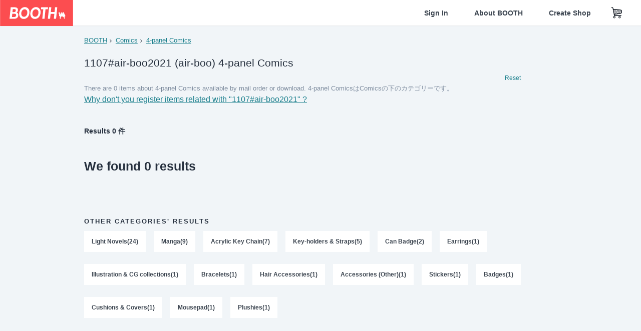

--- FILE ---
content_type: text/html; charset=utf-8
request_url: https://www.google.com/recaptcha/enterprise/anchor?ar=1&k=6LfF1dcZAAAAAOHQX8v16MX5SktDwmQINVD_6mBF&co=aHR0cHM6Ly9ib290aC5wbTo0NDM.&hl=en&v=PoyoqOPhxBO7pBk68S4YbpHZ&size=invisible&anchor-ms=20000&execute-ms=30000&cb=phftvoat1xw1
body_size: 48435
content:
<!DOCTYPE HTML><html dir="ltr" lang="en"><head><meta http-equiv="Content-Type" content="text/html; charset=UTF-8">
<meta http-equiv="X-UA-Compatible" content="IE=edge">
<title>reCAPTCHA</title>
<style type="text/css">
/* cyrillic-ext */
@font-face {
  font-family: 'Roboto';
  font-style: normal;
  font-weight: 400;
  font-stretch: 100%;
  src: url(//fonts.gstatic.com/s/roboto/v48/KFO7CnqEu92Fr1ME7kSn66aGLdTylUAMa3GUBHMdazTgWw.woff2) format('woff2');
  unicode-range: U+0460-052F, U+1C80-1C8A, U+20B4, U+2DE0-2DFF, U+A640-A69F, U+FE2E-FE2F;
}
/* cyrillic */
@font-face {
  font-family: 'Roboto';
  font-style: normal;
  font-weight: 400;
  font-stretch: 100%;
  src: url(//fonts.gstatic.com/s/roboto/v48/KFO7CnqEu92Fr1ME7kSn66aGLdTylUAMa3iUBHMdazTgWw.woff2) format('woff2');
  unicode-range: U+0301, U+0400-045F, U+0490-0491, U+04B0-04B1, U+2116;
}
/* greek-ext */
@font-face {
  font-family: 'Roboto';
  font-style: normal;
  font-weight: 400;
  font-stretch: 100%;
  src: url(//fonts.gstatic.com/s/roboto/v48/KFO7CnqEu92Fr1ME7kSn66aGLdTylUAMa3CUBHMdazTgWw.woff2) format('woff2');
  unicode-range: U+1F00-1FFF;
}
/* greek */
@font-face {
  font-family: 'Roboto';
  font-style: normal;
  font-weight: 400;
  font-stretch: 100%;
  src: url(//fonts.gstatic.com/s/roboto/v48/KFO7CnqEu92Fr1ME7kSn66aGLdTylUAMa3-UBHMdazTgWw.woff2) format('woff2');
  unicode-range: U+0370-0377, U+037A-037F, U+0384-038A, U+038C, U+038E-03A1, U+03A3-03FF;
}
/* math */
@font-face {
  font-family: 'Roboto';
  font-style: normal;
  font-weight: 400;
  font-stretch: 100%;
  src: url(//fonts.gstatic.com/s/roboto/v48/KFO7CnqEu92Fr1ME7kSn66aGLdTylUAMawCUBHMdazTgWw.woff2) format('woff2');
  unicode-range: U+0302-0303, U+0305, U+0307-0308, U+0310, U+0312, U+0315, U+031A, U+0326-0327, U+032C, U+032F-0330, U+0332-0333, U+0338, U+033A, U+0346, U+034D, U+0391-03A1, U+03A3-03A9, U+03B1-03C9, U+03D1, U+03D5-03D6, U+03F0-03F1, U+03F4-03F5, U+2016-2017, U+2034-2038, U+203C, U+2040, U+2043, U+2047, U+2050, U+2057, U+205F, U+2070-2071, U+2074-208E, U+2090-209C, U+20D0-20DC, U+20E1, U+20E5-20EF, U+2100-2112, U+2114-2115, U+2117-2121, U+2123-214F, U+2190, U+2192, U+2194-21AE, U+21B0-21E5, U+21F1-21F2, U+21F4-2211, U+2213-2214, U+2216-22FF, U+2308-230B, U+2310, U+2319, U+231C-2321, U+2336-237A, U+237C, U+2395, U+239B-23B7, U+23D0, U+23DC-23E1, U+2474-2475, U+25AF, U+25B3, U+25B7, U+25BD, U+25C1, U+25CA, U+25CC, U+25FB, U+266D-266F, U+27C0-27FF, U+2900-2AFF, U+2B0E-2B11, U+2B30-2B4C, U+2BFE, U+3030, U+FF5B, U+FF5D, U+1D400-1D7FF, U+1EE00-1EEFF;
}
/* symbols */
@font-face {
  font-family: 'Roboto';
  font-style: normal;
  font-weight: 400;
  font-stretch: 100%;
  src: url(//fonts.gstatic.com/s/roboto/v48/KFO7CnqEu92Fr1ME7kSn66aGLdTylUAMaxKUBHMdazTgWw.woff2) format('woff2');
  unicode-range: U+0001-000C, U+000E-001F, U+007F-009F, U+20DD-20E0, U+20E2-20E4, U+2150-218F, U+2190, U+2192, U+2194-2199, U+21AF, U+21E6-21F0, U+21F3, U+2218-2219, U+2299, U+22C4-22C6, U+2300-243F, U+2440-244A, U+2460-24FF, U+25A0-27BF, U+2800-28FF, U+2921-2922, U+2981, U+29BF, U+29EB, U+2B00-2BFF, U+4DC0-4DFF, U+FFF9-FFFB, U+10140-1018E, U+10190-1019C, U+101A0, U+101D0-101FD, U+102E0-102FB, U+10E60-10E7E, U+1D2C0-1D2D3, U+1D2E0-1D37F, U+1F000-1F0FF, U+1F100-1F1AD, U+1F1E6-1F1FF, U+1F30D-1F30F, U+1F315, U+1F31C, U+1F31E, U+1F320-1F32C, U+1F336, U+1F378, U+1F37D, U+1F382, U+1F393-1F39F, U+1F3A7-1F3A8, U+1F3AC-1F3AF, U+1F3C2, U+1F3C4-1F3C6, U+1F3CA-1F3CE, U+1F3D4-1F3E0, U+1F3ED, U+1F3F1-1F3F3, U+1F3F5-1F3F7, U+1F408, U+1F415, U+1F41F, U+1F426, U+1F43F, U+1F441-1F442, U+1F444, U+1F446-1F449, U+1F44C-1F44E, U+1F453, U+1F46A, U+1F47D, U+1F4A3, U+1F4B0, U+1F4B3, U+1F4B9, U+1F4BB, U+1F4BF, U+1F4C8-1F4CB, U+1F4D6, U+1F4DA, U+1F4DF, U+1F4E3-1F4E6, U+1F4EA-1F4ED, U+1F4F7, U+1F4F9-1F4FB, U+1F4FD-1F4FE, U+1F503, U+1F507-1F50B, U+1F50D, U+1F512-1F513, U+1F53E-1F54A, U+1F54F-1F5FA, U+1F610, U+1F650-1F67F, U+1F687, U+1F68D, U+1F691, U+1F694, U+1F698, U+1F6AD, U+1F6B2, U+1F6B9-1F6BA, U+1F6BC, U+1F6C6-1F6CF, U+1F6D3-1F6D7, U+1F6E0-1F6EA, U+1F6F0-1F6F3, U+1F6F7-1F6FC, U+1F700-1F7FF, U+1F800-1F80B, U+1F810-1F847, U+1F850-1F859, U+1F860-1F887, U+1F890-1F8AD, U+1F8B0-1F8BB, U+1F8C0-1F8C1, U+1F900-1F90B, U+1F93B, U+1F946, U+1F984, U+1F996, U+1F9E9, U+1FA00-1FA6F, U+1FA70-1FA7C, U+1FA80-1FA89, U+1FA8F-1FAC6, U+1FACE-1FADC, U+1FADF-1FAE9, U+1FAF0-1FAF8, U+1FB00-1FBFF;
}
/* vietnamese */
@font-face {
  font-family: 'Roboto';
  font-style: normal;
  font-weight: 400;
  font-stretch: 100%;
  src: url(//fonts.gstatic.com/s/roboto/v48/KFO7CnqEu92Fr1ME7kSn66aGLdTylUAMa3OUBHMdazTgWw.woff2) format('woff2');
  unicode-range: U+0102-0103, U+0110-0111, U+0128-0129, U+0168-0169, U+01A0-01A1, U+01AF-01B0, U+0300-0301, U+0303-0304, U+0308-0309, U+0323, U+0329, U+1EA0-1EF9, U+20AB;
}
/* latin-ext */
@font-face {
  font-family: 'Roboto';
  font-style: normal;
  font-weight: 400;
  font-stretch: 100%;
  src: url(//fonts.gstatic.com/s/roboto/v48/KFO7CnqEu92Fr1ME7kSn66aGLdTylUAMa3KUBHMdazTgWw.woff2) format('woff2');
  unicode-range: U+0100-02BA, U+02BD-02C5, U+02C7-02CC, U+02CE-02D7, U+02DD-02FF, U+0304, U+0308, U+0329, U+1D00-1DBF, U+1E00-1E9F, U+1EF2-1EFF, U+2020, U+20A0-20AB, U+20AD-20C0, U+2113, U+2C60-2C7F, U+A720-A7FF;
}
/* latin */
@font-face {
  font-family: 'Roboto';
  font-style: normal;
  font-weight: 400;
  font-stretch: 100%;
  src: url(//fonts.gstatic.com/s/roboto/v48/KFO7CnqEu92Fr1ME7kSn66aGLdTylUAMa3yUBHMdazQ.woff2) format('woff2');
  unicode-range: U+0000-00FF, U+0131, U+0152-0153, U+02BB-02BC, U+02C6, U+02DA, U+02DC, U+0304, U+0308, U+0329, U+2000-206F, U+20AC, U+2122, U+2191, U+2193, U+2212, U+2215, U+FEFF, U+FFFD;
}
/* cyrillic-ext */
@font-face {
  font-family: 'Roboto';
  font-style: normal;
  font-weight: 500;
  font-stretch: 100%;
  src: url(//fonts.gstatic.com/s/roboto/v48/KFO7CnqEu92Fr1ME7kSn66aGLdTylUAMa3GUBHMdazTgWw.woff2) format('woff2');
  unicode-range: U+0460-052F, U+1C80-1C8A, U+20B4, U+2DE0-2DFF, U+A640-A69F, U+FE2E-FE2F;
}
/* cyrillic */
@font-face {
  font-family: 'Roboto';
  font-style: normal;
  font-weight: 500;
  font-stretch: 100%;
  src: url(//fonts.gstatic.com/s/roboto/v48/KFO7CnqEu92Fr1ME7kSn66aGLdTylUAMa3iUBHMdazTgWw.woff2) format('woff2');
  unicode-range: U+0301, U+0400-045F, U+0490-0491, U+04B0-04B1, U+2116;
}
/* greek-ext */
@font-face {
  font-family: 'Roboto';
  font-style: normal;
  font-weight: 500;
  font-stretch: 100%;
  src: url(//fonts.gstatic.com/s/roboto/v48/KFO7CnqEu92Fr1ME7kSn66aGLdTylUAMa3CUBHMdazTgWw.woff2) format('woff2');
  unicode-range: U+1F00-1FFF;
}
/* greek */
@font-face {
  font-family: 'Roboto';
  font-style: normal;
  font-weight: 500;
  font-stretch: 100%;
  src: url(//fonts.gstatic.com/s/roboto/v48/KFO7CnqEu92Fr1ME7kSn66aGLdTylUAMa3-UBHMdazTgWw.woff2) format('woff2');
  unicode-range: U+0370-0377, U+037A-037F, U+0384-038A, U+038C, U+038E-03A1, U+03A3-03FF;
}
/* math */
@font-face {
  font-family: 'Roboto';
  font-style: normal;
  font-weight: 500;
  font-stretch: 100%;
  src: url(//fonts.gstatic.com/s/roboto/v48/KFO7CnqEu92Fr1ME7kSn66aGLdTylUAMawCUBHMdazTgWw.woff2) format('woff2');
  unicode-range: U+0302-0303, U+0305, U+0307-0308, U+0310, U+0312, U+0315, U+031A, U+0326-0327, U+032C, U+032F-0330, U+0332-0333, U+0338, U+033A, U+0346, U+034D, U+0391-03A1, U+03A3-03A9, U+03B1-03C9, U+03D1, U+03D5-03D6, U+03F0-03F1, U+03F4-03F5, U+2016-2017, U+2034-2038, U+203C, U+2040, U+2043, U+2047, U+2050, U+2057, U+205F, U+2070-2071, U+2074-208E, U+2090-209C, U+20D0-20DC, U+20E1, U+20E5-20EF, U+2100-2112, U+2114-2115, U+2117-2121, U+2123-214F, U+2190, U+2192, U+2194-21AE, U+21B0-21E5, U+21F1-21F2, U+21F4-2211, U+2213-2214, U+2216-22FF, U+2308-230B, U+2310, U+2319, U+231C-2321, U+2336-237A, U+237C, U+2395, U+239B-23B7, U+23D0, U+23DC-23E1, U+2474-2475, U+25AF, U+25B3, U+25B7, U+25BD, U+25C1, U+25CA, U+25CC, U+25FB, U+266D-266F, U+27C0-27FF, U+2900-2AFF, U+2B0E-2B11, U+2B30-2B4C, U+2BFE, U+3030, U+FF5B, U+FF5D, U+1D400-1D7FF, U+1EE00-1EEFF;
}
/* symbols */
@font-face {
  font-family: 'Roboto';
  font-style: normal;
  font-weight: 500;
  font-stretch: 100%;
  src: url(//fonts.gstatic.com/s/roboto/v48/KFO7CnqEu92Fr1ME7kSn66aGLdTylUAMaxKUBHMdazTgWw.woff2) format('woff2');
  unicode-range: U+0001-000C, U+000E-001F, U+007F-009F, U+20DD-20E0, U+20E2-20E4, U+2150-218F, U+2190, U+2192, U+2194-2199, U+21AF, U+21E6-21F0, U+21F3, U+2218-2219, U+2299, U+22C4-22C6, U+2300-243F, U+2440-244A, U+2460-24FF, U+25A0-27BF, U+2800-28FF, U+2921-2922, U+2981, U+29BF, U+29EB, U+2B00-2BFF, U+4DC0-4DFF, U+FFF9-FFFB, U+10140-1018E, U+10190-1019C, U+101A0, U+101D0-101FD, U+102E0-102FB, U+10E60-10E7E, U+1D2C0-1D2D3, U+1D2E0-1D37F, U+1F000-1F0FF, U+1F100-1F1AD, U+1F1E6-1F1FF, U+1F30D-1F30F, U+1F315, U+1F31C, U+1F31E, U+1F320-1F32C, U+1F336, U+1F378, U+1F37D, U+1F382, U+1F393-1F39F, U+1F3A7-1F3A8, U+1F3AC-1F3AF, U+1F3C2, U+1F3C4-1F3C6, U+1F3CA-1F3CE, U+1F3D4-1F3E0, U+1F3ED, U+1F3F1-1F3F3, U+1F3F5-1F3F7, U+1F408, U+1F415, U+1F41F, U+1F426, U+1F43F, U+1F441-1F442, U+1F444, U+1F446-1F449, U+1F44C-1F44E, U+1F453, U+1F46A, U+1F47D, U+1F4A3, U+1F4B0, U+1F4B3, U+1F4B9, U+1F4BB, U+1F4BF, U+1F4C8-1F4CB, U+1F4D6, U+1F4DA, U+1F4DF, U+1F4E3-1F4E6, U+1F4EA-1F4ED, U+1F4F7, U+1F4F9-1F4FB, U+1F4FD-1F4FE, U+1F503, U+1F507-1F50B, U+1F50D, U+1F512-1F513, U+1F53E-1F54A, U+1F54F-1F5FA, U+1F610, U+1F650-1F67F, U+1F687, U+1F68D, U+1F691, U+1F694, U+1F698, U+1F6AD, U+1F6B2, U+1F6B9-1F6BA, U+1F6BC, U+1F6C6-1F6CF, U+1F6D3-1F6D7, U+1F6E0-1F6EA, U+1F6F0-1F6F3, U+1F6F7-1F6FC, U+1F700-1F7FF, U+1F800-1F80B, U+1F810-1F847, U+1F850-1F859, U+1F860-1F887, U+1F890-1F8AD, U+1F8B0-1F8BB, U+1F8C0-1F8C1, U+1F900-1F90B, U+1F93B, U+1F946, U+1F984, U+1F996, U+1F9E9, U+1FA00-1FA6F, U+1FA70-1FA7C, U+1FA80-1FA89, U+1FA8F-1FAC6, U+1FACE-1FADC, U+1FADF-1FAE9, U+1FAF0-1FAF8, U+1FB00-1FBFF;
}
/* vietnamese */
@font-face {
  font-family: 'Roboto';
  font-style: normal;
  font-weight: 500;
  font-stretch: 100%;
  src: url(//fonts.gstatic.com/s/roboto/v48/KFO7CnqEu92Fr1ME7kSn66aGLdTylUAMa3OUBHMdazTgWw.woff2) format('woff2');
  unicode-range: U+0102-0103, U+0110-0111, U+0128-0129, U+0168-0169, U+01A0-01A1, U+01AF-01B0, U+0300-0301, U+0303-0304, U+0308-0309, U+0323, U+0329, U+1EA0-1EF9, U+20AB;
}
/* latin-ext */
@font-face {
  font-family: 'Roboto';
  font-style: normal;
  font-weight: 500;
  font-stretch: 100%;
  src: url(//fonts.gstatic.com/s/roboto/v48/KFO7CnqEu92Fr1ME7kSn66aGLdTylUAMa3KUBHMdazTgWw.woff2) format('woff2');
  unicode-range: U+0100-02BA, U+02BD-02C5, U+02C7-02CC, U+02CE-02D7, U+02DD-02FF, U+0304, U+0308, U+0329, U+1D00-1DBF, U+1E00-1E9F, U+1EF2-1EFF, U+2020, U+20A0-20AB, U+20AD-20C0, U+2113, U+2C60-2C7F, U+A720-A7FF;
}
/* latin */
@font-face {
  font-family: 'Roboto';
  font-style: normal;
  font-weight: 500;
  font-stretch: 100%;
  src: url(//fonts.gstatic.com/s/roboto/v48/KFO7CnqEu92Fr1ME7kSn66aGLdTylUAMa3yUBHMdazQ.woff2) format('woff2');
  unicode-range: U+0000-00FF, U+0131, U+0152-0153, U+02BB-02BC, U+02C6, U+02DA, U+02DC, U+0304, U+0308, U+0329, U+2000-206F, U+20AC, U+2122, U+2191, U+2193, U+2212, U+2215, U+FEFF, U+FFFD;
}
/* cyrillic-ext */
@font-face {
  font-family: 'Roboto';
  font-style: normal;
  font-weight: 900;
  font-stretch: 100%;
  src: url(//fonts.gstatic.com/s/roboto/v48/KFO7CnqEu92Fr1ME7kSn66aGLdTylUAMa3GUBHMdazTgWw.woff2) format('woff2');
  unicode-range: U+0460-052F, U+1C80-1C8A, U+20B4, U+2DE0-2DFF, U+A640-A69F, U+FE2E-FE2F;
}
/* cyrillic */
@font-face {
  font-family: 'Roboto';
  font-style: normal;
  font-weight: 900;
  font-stretch: 100%;
  src: url(//fonts.gstatic.com/s/roboto/v48/KFO7CnqEu92Fr1ME7kSn66aGLdTylUAMa3iUBHMdazTgWw.woff2) format('woff2');
  unicode-range: U+0301, U+0400-045F, U+0490-0491, U+04B0-04B1, U+2116;
}
/* greek-ext */
@font-face {
  font-family: 'Roboto';
  font-style: normal;
  font-weight: 900;
  font-stretch: 100%;
  src: url(//fonts.gstatic.com/s/roboto/v48/KFO7CnqEu92Fr1ME7kSn66aGLdTylUAMa3CUBHMdazTgWw.woff2) format('woff2');
  unicode-range: U+1F00-1FFF;
}
/* greek */
@font-face {
  font-family: 'Roboto';
  font-style: normal;
  font-weight: 900;
  font-stretch: 100%;
  src: url(//fonts.gstatic.com/s/roboto/v48/KFO7CnqEu92Fr1ME7kSn66aGLdTylUAMa3-UBHMdazTgWw.woff2) format('woff2');
  unicode-range: U+0370-0377, U+037A-037F, U+0384-038A, U+038C, U+038E-03A1, U+03A3-03FF;
}
/* math */
@font-face {
  font-family: 'Roboto';
  font-style: normal;
  font-weight: 900;
  font-stretch: 100%;
  src: url(//fonts.gstatic.com/s/roboto/v48/KFO7CnqEu92Fr1ME7kSn66aGLdTylUAMawCUBHMdazTgWw.woff2) format('woff2');
  unicode-range: U+0302-0303, U+0305, U+0307-0308, U+0310, U+0312, U+0315, U+031A, U+0326-0327, U+032C, U+032F-0330, U+0332-0333, U+0338, U+033A, U+0346, U+034D, U+0391-03A1, U+03A3-03A9, U+03B1-03C9, U+03D1, U+03D5-03D6, U+03F0-03F1, U+03F4-03F5, U+2016-2017, U+2034-2038, U+203C, U+2040, U+2043, U+2047, U+2050, U+2057, U+205F, U+2070-2071, U+2074-208E, U+2090-209C, U+20D0-20DC, U+20E1, U+20E5-20EF, U+2100-2112, U+2114-2115, U+2117-2121, U+2123-214F, U+2190, U+2192, U+2194-21AE, U+21B0-21E5, U+21F1-21F2, U+21F4-2211, U+2213-2214, U+2216-22FF, U+2308-230B, U+2310, U+2319, U+231C-2321, U+2336-237A, U+237C, U+2395, U+239B-23B7, U+23D0, U+23DC-23E1, U+2474-2475, U+25AF, U+25B3, U+25B7, U+25BD, U+25C1, U+25CA, U+25CC, U+25FB, U+266D-266F, U+27C0-27FF, U+2900-2AFF, U+2B0E-2B11, U+2B30-2B4C, U+2BFE, U+3030, U+FF5B, U+FF5D, U+1D400-1D7FF, U+1EE00-1EEFF;
}
/* symbols */
@font-face {
  font-family: 'Roboto';
  font-style: normal;
  font-weight: 900;
  font-stretch: 100%;
  src: url(//fonts.gstatic.com/s/roboto/v48/KFO7CnqEu92Fr1ME7kSn66aGLdTylUAMaxKUBHMdazTgWw.woff2) format('woff2');
  unicode-range: U+0001-000C, U+000E-001F, U+007F-009F, U+20DD-20E0, U+20E2-20E4, U+2150-218F, U+2190, U+2192, U+2194-2199, U+21AF, U+21E6-21F0, U+21F3, U+2218-2219, U+2299, U+22C4-22C6, U+2300-243F, U+2440-244A, U+2460-24FF, U+25A0-27BF, U+2800-28FF, U+2921-2922, U+2981, U+29BF, U+29EB, U+2B00-2BFF, U+4DC0-4DFF, U+FFF9-FFFB, U+10140-1018E, U+10190-1019C, U+101A0, U+101D0-101FD, U+102E0-102FB, U+10E60-10E7E, U+1D2C0-1D2D3, U+1D2E0-1D37F, U+1F000-1F0FF, U+1F100-1F1AD, U+1F1E6-1F1FF, U+1F30D-1F30F, U+1F315, U+1F31C, U+1F31E, U+1F320-1F32C, U+1F336, U+1F378, U+1F37D, U+1F382, U+1F393-1F39F, U+1F3A7-1F3A8, U+1F3AC-1F3AF, U+1F3C2, U+1F3C4-1F3C6, U+1F3CA-1F3CE, U+1F3D4-1F3E0, U+1F3ED, U+1F3F1-1F3F3, U+1F3F5-1F3F7, U+1F408, U+1F415, U+1F41F, U+1F426, U+1F43F, U+1F441-1F442, U+1F444, U+1F446-1F449, U+1F44C-1F44E, U+1F453, U+1F46A, U+1F47D, U+1F4A3, U+1F4B0, U+1F4B3, U+1F4B9, U+1F4BB, U+1F4BF, U+1F4C8-1F4CB, U+1F4D6, U+1F4DA, U+1F4DF, U+1F4E3-1F4E6, U+1F4EA-1F4ED, U+1F4F7, U+1F4F9-1F4FB, U+1F4FD-1F4FE, U+1F503, U+1F507-1F50B, U+1F50D, U+1F512-1F513, U+1F53E-1F54A, U+1F54F-1F5FA, U+1F610, U+1F650-1F67F, U+1F687, U+1F68D, U+1F691, U+1F694, U+1F698, U+1F6AD, U+1F6B2, U+1F6B9-1F6BA, U+1F6BC, U+1F6C6-1F6CF, U+1F6D3-1F6D7, U+1F6E0-1F6EA, U+1F6F0-1F6F3, U+1F6F7-1F6FC, U+1F700-1F7FF, U+1F800-1F80B, U+1F810-1F847, U+1F850-1F859, U+1F860-1F887, U+1F890-1F8AD, U+1F8B0-1F8BB, U+1F8C0-1F8C1, U+1F900-1F90B, U+1F93B, U+1F946, U+1F984, U+1F996, U+1F9E9, U+1FA00-1FA6F, U+1FA70-1FA7C, U+1FA80-1FA89, U+1FA8F-1FAC6, U+1FACE-1FADC, U+1FADF-1FAE9, U+1FAF0-1FAF8, U+1FB00-1FBFF;
}
/* vietnamese */
@font-face {
  font-family: 'Roboto';
  font-style: normal;
  font-weight: 900;
  font-stretch: 100%;
  src: url(//fonts.gstatic.com/s/roboto/v48/KFO7CnqEu92Fr1ME7kSn66aGLdTylUAMa3OUBHMdazTgWw.woff2) format('woff2');
  unicode-range: U+0102-0103, U+0110-0111, U+0128-0129, U+0168-0169, U+01A0-01A1, U+01AF-01B0, U+0300-0301, U+0303-0304, U+0308-0309, U+0323, U+0329, U+1EA0-1EF9, U+20AB;
}
/* latin-ext */
@font-face {
  font-family: 'Roboto';
  font-style: normal;
  font-weight: 900;
  font-stretch: 100%;
  src: url(//fonts.gstatic.com/s/roboto/v48/KFO7CnqEu92Fr1ME7kSn66aGLdTylUAMa3KUBHMdazTgWw.woff2) format('woff2');
  unicode-range: U+0100-02BA, U+02BD-02C5, U+02C7-02CC, U+02CE-02D7, U+02DD-02FF, U+0304, U+0308, U+0329, U+1D00-1DBF, U+1E00-1E9F, U+1EF2-1EFF, U+2020, U+20A0-20AB, U+20AD-20C0, U+2113, U+2C60-2C7F, U+A720-A7FF;
}
/* latin */
@font-face {
  font-family: 'Roboto';
  font-style: normal;
  font-weight: 900;
  font-stretch: 100%;
  src: url(//fonts.gstatic.com/s/roboto/v48/KFO7CnqEu92Fr1ME7kSn66aGLdTylUAMa3yUBHMdazQ.woff2) format('woff2');
  unicode-range: U+0000-00FF, U+0131, U+0152-0153, U+02BB-02BC, U+02C6, U+02DA, U+02DC, U+0304, U+0308, U+0329, U+2000-206F, U+20AC, U+2122, U+2191, U+2193, U+2212, U+2215, U+FEFF, U+FFFD;
}

</style>
<link rel="stylesheet" type="text/css" href="https://www.gstatic.com/recaptcha/releases/PoyoqOPhxBO7pBk68S4YbpHZ/styles__ltr.css">
<script nonce="8jTAkmyEu1AWR9OXA1ciYg" type="text/javascript">window['__recaptcha_api'] = 'https://www.google.com/recaptcha/enterprise/';</script>
<script type="text/javascript" src="https://www.gstatic.com/recaptcha/releases/PoyoqOPhxBO7pBk68S4YbpHZ/recaptcha__en.js" nonce="8jTAkmyEu1AWR9OXA1ciYg">
      
    </script></head>
<body><div id="rc-anchor-alert" class="rc-anchor-alert"></div>
<input type="hidden" id="recaptcha-token" value="[base64]">
<script type="text/javascript" nonce="8jTAkmyEu1AWR9OXA1ciYg">
      recaptcha.anchor.Main.init("[\x22ainput\x22,[\x22bgdata\x22,\x22\x22,\[base64]/[base64]/[base64]/bmV3IHJbeF0oY1swXSk6RT09Mj9uZXcgclt4XShjWzBdLGNbMV0pOkU9PTM/bmV3IHJbeF0oY1swXSxjWzFdLGNbMl0pOkU9PTQ/[base64]/[base64]/[base64]/[base64]/[base64]/[base64]/[base64]/[base64]\x22,\[base64]\\u003d\x22,\x22JMK7f8Koa2lII8KJNHV2bRTCvC7DiQZ1I8Osw6rDqMO+w5kQD3zDrVwkwqDDkCnCh1BvwrDDhsKKLTrDnUPCkMOWNmPDn3HCrcOhCMORW8K+w57DtsKAwpsNw7fCt8OdUjTCqTDCsmfCjUNDw6HDhEAuTmwHNsOlecK5w5TDhsKaEsO7wqsGJMOSwq/DgMKGw6/DnMKgwpfClC/CnBrCkGN/MFrDjyvClCzCmMOlIcKUbVIvIHHChMOYDmPDtsOuw53DgsOlDTYPwqfDhQLDh8K8w75Yw7AqBsKpKsKkYMKKBTfDkn3ChsOqNEtxw7d5wp1kwoXDqm0DfkcLN8Orw6F6ZDHCjcK4cMKmF8K1w5Bfw6PDkRfCmknCsx/DgMKFBsK8GXpdMixKXcKlCMOwOsOtJ2QSw7XCtn/DhMO8QsKFwqrCgcOzwrpqYMK8wo3CjTbCtMKBwpDCsRV7wp5kw6jCrsKYw4rCim3DqjU4wrvCg8KQw4IMwrzDoS0ewprCv2xJGsOFLMOnw7l+w6lmw7TCiMOKED12w6xfw43Cs37DkHDDu1HDk0Yuw5lyZ8K2QW/DpxoCdV8KWcKEwqbCsg5lw6TDmsO7w5zDqUtHNWcew7zDon3DtUUvNxRfTsKWwqwEesOIw6TDhAsuHMOQwrvCjsKYc8OfD8OJwphKWcOsHRgESMOyw7XCjcKbwrFrw5cRX37ChibDv8KAw4/Dh8OhIxdBYWolOVXDjXfCpi/DnC5KwpTChljCkjbCkMKrw7cCwpY5G39NBcOAw63Dhx4OwpPCrBZ6wqrCs0YXw4UGw7hhw6kOwo/[base64]/aMKVdcKuCMOPw7jCv0Qiw4gIwrELwq3DrifDhG3ClTbDtl/Dgl/CihE+UWkjwr/CkzfDsMKjMwAefyHCscKNTA/[base64]/[base64]/CvsOxw5JGRsKrDMKERcKsGMKRwrRxwobCkhAlwo5lw43Dsz1owojCqmw1wrTDjFJkMMO9wp1Ww4bDvG/[base64]/ClQR+w5xJwqvCgmgePhJvw6nCnX/Dq0keNx86DkpNw57Dq0VYMToJRcKIw4J/[base64]/[base64]/w4rDvEYMXcKBMBfCukPCt3gSwrLCnMKbExpxw4bDkW/DpMOSJMKIwoQXwr09w7MDX8OfLMKiw5rDqsK+PwZMw7zDj8Kiw5MUL8OEw6bCoA/CmsKcw4oCw4vDqsKywrXCtcKuw6/CgsK3w5V9w5fDqMOHQD8hH8KewrzCl8O1w6k9ZTMvwqYlWmnCt3PDl8OOw7jDsMKmScO+ES/DtChwwp8tw5BPwpzCjgPDrMK7TxrDv2TDgsKCwrbCoDrDoV7CkMOawopoHVfCvE0iwpZFwqxYw71fd8OVISkJw4/DmcOWwr7Cq33DnVvCtWPCmj3Co0VvBMORXEARF8K8wq/CkiYjw4zDuTvDp8K4dcKLBQbDv8KOw47CgSLDhxYow6nCryAiFmpswqBJGsOWFsK/wrTDhmvCnmbCl8K4U8KgNzVVVEMiwrzDq8K1w4/DvmFEGlfDkz4gUcOMZCcoTAnDqx/Dqwpdw7UnwoYEO8KDwqBOwpYbw7drZsKZTEMrBCXCo1zDqBcVQgYXDADDg8KWw70xworDp8Ogw5s0wofCt8KPLC1Two7CmVvCh1xrIMOXRcKEwrTCpMOUw7PChsOzSA/DncOzen/DrT9cbkVgwrJWwrM6w7HDm8KVwqrCosK8wowARxDDsEcSw4zCnsK8eWdVw4dVw45sw7bCiMKtw7nDvcOoaxFJwrM6wrpCezzCpMKhw6Z0wqVowqg+VhzDs8OrISglAwfCtsKCCsOewoXDpsOgWsK4w6cMPsKqwoITwqbCr8KtTWxBwqEdw5hXwrwYw4/[base64]/wovCnMKiw6rDlUPDpcOiLMK4HcK5w73Dh2kAcRl6ZcKXNMKoK8K3wqvCoMOMw5c8w5Zuw6jCjBYAwojCrnTDin3CrkLCk0wew5XDhsKiPsKywodCdTsTwprClMOYAkjCgUBWwpYWw494b8KXJREGdcKYDHnDhgRzwpwnwq3DgMKqasKHCMKnwrx/[base64]/[base64]/CvFsuT8Kww7zDsE4takV+XgXDhGHDniUnw7AyMEXCvBbDuU5tJsKmw53CoHLDgMOIQylGw59WIHoAw6DCiMOmw6hnw4Afw5drw73DgCsQK1vCrkYJV8K/IcKgwqHDmDXCsiTChRt8VsKgwqcqAyHCssKHwqzCmyLDisOIw7fDiBp7EDjChRTDpsOtw6B/w63CollXwp7DnG0cw4DDu2oxDsKUWsO5L8KhwpRJw53DusOXFFbClxnClxLCn0zDr2DDv2bDvyvCq8KvNsKgE8K2M8ORUnvClV9Fw63CvnYQZWYPNF/DhUXCskLCtsOKZR1cwqJ2w6luw7/DoMKGX28Uwq/[base64]/Dg0ZvCyXCg3ofDsKtw40EwrrCoTp0wonDogbDi8Owwr/[base64]/Dn8KNw5lMwoNyw5xpRMO9wo1WwrPCp0FwHm/Co8OYwoMaPgshw77DsU/Cp8Khw5khw6XDqzPDgV9jTBfCh1bDvlIiPFvDmXbCnsKZw5jCkcKKw7kBScOlQsK+w6nDkibCsQvChArCngrDpX/ChcOow7x7w5Fcw6pqeyjCjMOCw4HDv8Klw6fCnnfDgsKAw4pgHjRwwrI5w5pZazPCiMOFwqw0wrMkAxbDtMO7csK9Zn55woxRc2/Dh8KFwonDjsOpRnnCtTHCusO+UMOcOsKzw6LDn8KWD2AXwrzCqsK7NcKaWBfDoH3CmcO/w4QPOUfDgRjCsMOcw7/DmUYPZsOKw58gw7Q0wrcrO0dLABtFw5nCq0giNcKnwpZ/wq5gwrHCmMKEw6bCqnESwrcLwp8eWUNwwrt+wpgCwq7Dii4Uw5zCqsOfwqMjRMOLRcOOwo8awoDCriHDpMOKwrjDisK5wq4secOAwrsbYMOkw7XDh8KKwqZrVMKRwpUpwq3CuyXCjsKlwp5uIMKqWX5/wr/[base64]/Dom3DisKSwpoGwqUfDwHDjQnCmsKZw7Bjw7vCmcKbwqvCpsKEFzYBwpjDgwVWJG/ChMKOEsO5H8O1wohWSsKUf8KWwrAZPUxZNFhhwozDgiHCvFwgA8OiQEPDoMKkA0jCisKWNsOKw41VD3/[base64]/DhcKXKMOPwp0QWQ3CizXDnirCqjnDn38WwqsSwqBlwpvCoD/Djh/CncOlYjDCrljDrMK6D8KAJSN+UXjDiVUOwpPCmMKUw5nCkcO8wpDCsDrDhkbCiHTDtxXDp8KifMKgwrgGwr42d0x5woTCjHhMw6YyWUN+w60yDcKhGRvCuXRlwosRT8K4B8KiwoYfw4nCpcOcYMOzF8OyKFUSw7vDrMKtRnNGcMKCwoVpwrjDvQzDqH/Cu8K+wrgTPjdXfH5swphww6QKw5BBw4dUEUECPGTCm1gmwrtmwoVPw7LCl8Oxw4bDlAbCg8K8OhLDhijDm8KxwphMwocNZx7CgcK6Fih1UxN8UmPDjVhgwrTDl8KCHsOET8K9fyELw7s7w5TDlMKMwrZDGMOMwpRBYMKdw5EDwpU3IDdkw4/Cj8O2wqrDoMKefMOJw7s4wqXDgsOqwpdPwoxCwqjDgQAbMkXDiMKGesO4w6BPDMKOTcOuSBvDvMOGC0ULwoPCmsKNZsKgMGXDmw3CkMOUQ8OiIMKWQ8OSw4pVw7vDrXAqw50UVsOjw77DvMOzcgAvw4/CnsO9SsK7W3sSw4JCd8OawpdUDMKPGMOcwpoZw53Dt0wfPMOoPMO/MRjDjMOSccKLw6jCgjdMOF90X193BVRswr7DmSZjSsKXw4jDs8Oiw5HDosKST8O6wobDs8OOw67DtypOWsO6TyTDicOWw5osw47DosKoFMKaaV/[base64]/w4jDqF3Ckn1gO8OywoNzTMKRNx3CrGRrw5/[base64]/DuMKcw6kVesKZwr7ChcKrwprDs0jCtRpWUjbDv8OofydswrpCwrJXw7LDvVRCOMKSQ30eewPCrcKLwr7DgWBAwolyd0YkXRpKw7NpIhkQw41Qw5E0dwNPwqjDl8Kpw4vCg8KVwqU7FcOiwovCucKYCDHDn3XCpsOqMMOkesOFw6jDqMK6dl1ccH/[base64]/CkXfDsTUJFsOecHxDwqvCghTCv8OpN8KHLcO3GsKlwo/CicKPwqFkECt6w6zDr8Opw6LDrMKkw6twQ8KQUcOXw755wpzDrF7CscKbw7LCrVDDtHNBGCHDjMK4w6wmw7PDhXzCrMOWVMKJEsKdw5fDr8Ohw65Kwr/Cp3DCnMK0w6bCgkDCvcOmecOcMcOEVDrCksKFUsKeMGBWwo4dwqbDh23CiMKFw4x0wppVRihcwrzDhsOcwrDDtcORwr3DicKGwrwzwpwWJMKkbMKWw6jCusOgwqbDpMKwwoRQw5zDi20NfEEKT8Obw5w2w5TCqyjDth/Do8Olwr3DrFDCisO7woQSw67DjnTCrh9Mw6cXNMK9c8OfUVLDrcKswpsCI8KXczkodsKXwpsxw43DiATDvcOCw6gqMWMSw4cga29Iw6wId8OyJGXDhsKta0/[base64]/DqMK8fwg1w6vCi8OHBWLCnsODS8KCc8KowoZ8wr1JScKgw7XDs8OGOcO9DgXCvkfCqMOVwpAJwocCw4h0w4/Ck13Dv3PCpgDCqDbCnsOlVMORwr/[base64]/[base64]/Di8OZPBnDsm9gwpYcdcOzwp/DgSvCrcKXwrpbwqDDuSAKw4I/wq7DmkzDmFzDvcO0w4LCgi/DscKvwrrCr8OAwpgIw5DDtRFhUlduwoVvfcK8QMOlKMOvwpR6UDHCiVbDmSjDk8KkBEDDh8K6wovDrQ0Iw7jCrcOIOCnCvFJKQMKSSDzDnVQ4JlphB8OKDWAFb2XDhxDDq2PCu8Kjw6DDrMO0SMKdLFHDo8K+OVASBcKxw65bIAbDqSNKI8Ksw5nCt8K/VsOswrvDsVnDmMOOwrsLwrfCu3fDhcORw40fwq4twrvCmMKoN8Kswpd2wpPDkXjDljBew5bDtT/CsgnDsMO/[base64]/[base64]/Cgmk2w4fCiGpwPkTDvyXDk8OfwovChWkBIsK/wrESwptIwoXDocKKw5kZQsK7BXspwpBFw4bCjMK8Yi8sBTsuw4VFwoE0wpnCmUbDqcKPwqkBI8KBwq/Cp2PCkAnDlsK1XQrDlzB5VGnChsOBSzk/[base64]/[base64]/Dql/DrTxRwpDCnDXCrXgrw6fDvi7Du8OcBMO2fsKawqXDtRXCmMOIIcOIelJQwqjDn3HChsOqwprDhsKabcOhwqTDjVwZPMKzw4TDksKBdsOLw5TCjsOZW8Kkwqd5w5pTMzAFc8OMB8KXwrF0wpk2wrw8VU9xfT/DnRLCv8O2wowLw5NQwrDDvl4CElPChQE0e8KWSl9MXMO1CMKWwo3DhsObw7/Di011QsO4wqbDlMOAaCHCnD43wqDDt8OgGcKRAX85w4fDiHs8XA86w7c2wpALMMOfBcOZMxLDqcKvflXDsMORP1DDmsOzKSBJNi8TOMKmwoUPQXduw5dOTlDDllAJEHp1Ty85QxTDkcKEwo/CqMOjVcOvJDXDpQjDvMK0AsKdw4XDt20gLhp6w6bDjcO7CVjDjcKXw5ttUcO5wqQ9w5PCjRnCq8OHZQITJig9RcKyQ2cHw5DCjCXDmFfCgnLCssKtw4XDgSpFUgwEwrvDgld5wqFxw5w9PcO5QibDu8KwccO/[base64]/OUwXV8KAb17CrUXDmcKwTB59LWvCpsKKKwN0fCMIw4Qew7fDqgLDisKcKMOkZEXDncOsGRDDlcKhLxRqw5fClRjDpMOew4vDiMKkwp1ow7zDq8OvJArDjwvDuFoswrkCwqbDhz91w7fCpxTDiRQdw5bCiy4/bcKOw6DCvwTCgSdOw6R8w43CisK3woFnAH1qEcK8AsK+IMOkwrxFw6jCk8Kww4A5OgABF8KeBRJVP38wwofDhjbCr2ZMbAcww5PCgCN5wqfCkW1ww4fDknrDr8KzPsOjN3YXw7nCrMOnwr/DlMO/w5/DrsOxwqnDu8KmwofDlmTDo0E3wpNDwrrDj1nDosKcGVcLEg8vw4pSJGpPw5A1MMO6ZWVSXnHCsMKlwr/Co8Kowq03wrVlw51iI2DDi33CmMK/fgRXwooKV8OpXsKiwpZkXcKLwrRzw7N4ARoXw4UZwowzQsOUcnvCvw7DkQFNw6fDocKnwrHCusKRw5HDvg/[base64]/wqzDmzLChWU7A0fDlcKcwojDqsOcwq/DgcKucCYBw6UjG8OSJmfDh8KRw61nw6/[base64]/[base64]/DqTPDq0bChMOYw4jDkMOABcKjJcOWwqc3WltGJ8KDw6vCocKuRsO2LE5YO8O7w61NwrbDpz9IwrrDnsO/wqITwrRww6rCrynDhkTDvkPCqcKfasKIUBJzwo/DnFvDvRk2T0LCjD3CmMObwqDDq8OEQmVsw57DqsK/a1HCvsOjw7VPw6tnJsK/a8ONeMKNwoNPHMOiw5QywoLDhE1LUQFMXsK8w7ZcPcKPXQkjO24mdsK3c8OTw7cYw7EEwqtVX8OeCsKXJcOCaEXCgANow5dKw7vCmMKWDTZ3bMK9woA8Mn3DiijCvyzDsQAdNGrCvHoUa8KKccOwclXCncKcw5XCrV/[base64]/CiMOyw6k7LDzClMOXcwE8DsKcw5waw7gsHjtAwpAnwplGWBDDggMGJMKiM8OsTsKLwr1Ew5wQwrfCn2BMfzTDqUECwrNqHXoOO8KRw6bCsTFMXX/Cn23ChsOYBcOYw7bDt8O6bAJySRxUakvCkGvCqXjDvAYCw5ldw4hvwpJOURoqJsKxfQJkw4FrKQTCgcKDCm7Ci8OqRsKqa8OYwqHClMKyw5Zlw450wqoSW8OLbsKDw4/DhcO5wp8nLcKNw7N+wrvCqcOJN8Kww6ZXwpsuF1Z0BGYQwo/Dr8OpW8O8w4RRw7XDisKAR8Ovw5TCgBPCoQXDgRACwq8gGMOTwo7DnMOSw47DjB7CqhUhLsO0WERcwpTDncKTf8Kfw7VZwqU0wpbCiEfCvsOUWsO/R3hvwpBYw4knE2oQwpBew7vCgDNpw5UcUsOkwoLDgcOYwo1oa8OCSQ9pwq8xRsKUw6/DrALCp10EbjRbwrV/wq7DuMKkw4nDscKiw7rDl8KtX8OlwqbDtmEQJsONasK+wr0tw6DDicOgR2zDqsOCNw3ClsOFWMOtAzobw43CsQTDjH3DmsKgw6vDuMKQXF5bDsOCw65mR2cqwo3DnyoKTsKUw4LCjsKyMGPDkBhhbRzCmg/[base64]/Ct8KBTBoYw5TCpFHDhEB5wpJjwrLDk252BSLCqGjCkhhqMXzDkS3DsVTCuHXDtwsKOxVvKWzDuyoqNEQSw5NGdcOHcEslXV/ColtYw6Blc8O1LsOaAl1cUsOqwo3ChmFoScK3U8OsTMOXwqMXwrtRw6rCoE4Awr9HwrXDpwfCgMOsDlnCpyxAw6nChsO8w7R9w5hDw7RMFsKswrNFw4jClDzDjlYnPBlvwrnDkMK8IsORO8OKV8OSw6XCsizCom/DnMKifHIXc2TDokV+OcOwHDgWWsKlPcKQN24XBVYhWcK4wqU/w6cuwrzDi8KXPsOcwroVw4XDpm5Nw7VcV8K/[base64]/CoHBUdTM5wobDqcONJMO7BUccwpDCrsK/w7PDl8Kuwpwqw6DCjsOmO8Kgw47CkMOMUBEMw7TCgkDCiB3CmBLCmQ/CjCjCi2IfAnhewoMawpfDr1Z0wq/CkcO2woPCt8OewpI1wosJMMOPwp1bDH4hw798JcO2wqxsw4kWA38Kw6peUCPCgcOIFA1VwqXDpwzDvMKTwo7Cu8Ovwr/DhMKmQcKAWsKVw6kqKAVOAyPCl8OIXcOUWsO0d8KuwqrChkDChCTDrXVSdmBfHsKqahLCowrDo0HDmMObCcO4L8Oxw64cfnjDhcOXw6rDjMKBA8K/wphVw5PDnV3CpT9SKml1wrbDqsOTw7zCqsKfwqAWw6lxD8K1Ll3CmMKawrwwwrTCu2vCgFQew7PDh0RpU8KSw5bCk2djwpg1PsKBw5xfOHBGZDMdbsKiVSIpRsKmw4MCSmY+w7J6wojDlsKcQMOMw5/DkSnDkMK+EsKDwrVOZsK0w4FewqciesOCf8OvTnnCvk3DlFXCtsKKZ8OKwq1hesKuw5oZTMO8IcOYQiDCjcOnAD3DnR7Dr8KbYRXCmCJiwponwpfDlcOaKl/DpcKow41vw4jCkVjDlgPCrMKKCAw7U8KZbMKdwq3DocOTU8Orc2pUAytOwoHCrmLCm8OmwrnCrMKhesKlCVfCijZ6wrDCmcOhwrHDjMKMKjbCuncWwo/Cj8K3w6Z2RhPCtQAOw6ZawpXDvCRlFcKJYh3Dq8OIwol8exYpQMK7wqsmw7HCo8OUwr8Fwr/Dhgk5wrFfG8O1XsOqwrRPw6rDhMKRwofCinN0JwnDoG1zMMOvw53DiE0YBMOCP8KzwqXCpkVWKgTDjcKiBiXCnjYCD8OFw4fDr8KYd1HDj0jCs8KGMcOdLWXCocOFAMOhwrrCuBtuwpLChsOdaMKgPsONwrzCkBJQWT/Djx7DrTF6w7kbw7nCt8KzGMKlNMKHwqdoCGsxwo3CjMK5w6TCnMK8wrMoEDFDHMOlLsOowrFpLgthwoFDw7jCmMOmw5AwwpLDij94wrTCjW8Mw6/Dk8KTH3XDncO2w4FFw7/DkG/CliXCjcOGw4drwpvDkXPDk8OtwosPd8OTCFDCnsKJwoJcZcOMZcK+woR0wrMqTsOtw5VZw5soUQjCkCI7wp9ZQSvCmTF9FizCoCjDg1EjwpVdwpbDoEdEeMOSW8KjRgrChMOow67CoWxlwoLDt8OgHsO9BcOYZ1U4woDDlcKEB8KTw4c4w74Wwp/DrDvCjRIobk9vY8Oqw71POcOhw7zDl8Kmw6kRFjJnwpfCpA3CkMKiHVNOIBfCmALDjR0vP1Jvw7bDumVDZsKxR8KtPRzCg8OJw7zDkBnDr8OPE0bDmcK7w7lqw6lOajVPdS7DssOtJcOxdnxgTsO2w7lVwrLDgTTDp3Ngwo/CnsOzPMOOVVbDty82w6l+wq3DpMKtUkPCrXdTV8O9wrLDlcKGWMOow5TDu2fDrRVPDsK8bT1rA8KQb8Kfwq0Lw40NwqzCncKhw6TCsShvw5vDmHI8UcOmw71lFsKYOB0lasKXwoPDgcKxw6/DpGXDgcKpw5rDohrDow7DtgPDisOpOhDDpW/Csy3Cr0BqwpVFw5Jjw6XDrWAfwozCjyZ0w5vDk0nCvU3CuUfDscKmw45ow5bDlsKPSQvCqGjCgipYJiLCuMOmwrbCucObNMKCw7IywrnDiTgMw4zCnH1RSMKRw4HCiMKdFcKBw5gaw53Dk8O8GcK1w67CuQ/[base64]/DlArDosKNKUkQwqtCwq3DgcKMw7IyK8KQWEjDlsKRwpLCq0bDksOnX8O3woJncQUcBy5mFQ8Ewr7DjsKvB2dZw7/DjxAbwptzQMKow4bCmcKIw73CgUEAXiEMUh9hDS54w4DDhT4mLMKnw7gJw57Dihd8V8O3TcK7YsKdw7/CgsOfSmlZUAHChXwrLMKNIHzCgDsvwrjDtMO7a8K5w7vDn13Cu8KqwrJhwqJ7Q8OSw7rDksOdw7VSw4jCo8Kuwp3Dhi/ClHzCqkfCrcK8w7rDsB/Co8OZwovDisKUDkgywrt+w7JvbMOFTy7DrcKuZAfDg8OFDnTCszbDpMK/BsOfengUwo3DsGouw65EwpFHwpbDpwrDncOtEsKLw6hPTDQZdsO8WcKYfUjCqmEUw54GZiExw7nCtsKcaFnCoG/CocKZAUvCpcOoaA1eDsKdw5nDnylcw53CnsKzw4DCs2I0VcOmPkkda1w6w7whMgJXQsKgw6NKJmxGVRLChMKsw7HChMKDw7tRVS0NwoTCuCXCnj3Dp8ObwrE4DcOjBHVbwpxNP8KJwp8dGMOiw7YmwpjDi2nCscOUO8OdV8KnPMKNQsKcXMOPw6w/AADDry7DrRouwqhvwqoTIE0cPMKPMcOpOcOVccOaRMOjwoXCuADCl8KOwrIUUsOIEsK3wrYgbsK7XsOswpXDlUYLwrk0EjjDh8KGdsKKC8OvwpBJw53Dt8O0OgRqIsKeM8OpU8KiC19QHsKbw4jCgTHDrMOIwqlzDcKRAkc+LsOuw4/[base64]/DvQLCjF51wqjCggY/JzTDlU5pwpPDikvCt8KMwps7XMK6wrRZKQfDlzzDv2NVKcK+w7c+U8OrKAYRP2tDJC7CoFQbAsOGG8O6wq8ucUIswpECwo/Dv1cDD8OSU8OzejvCtikTWcOfw7rDh8OFNsO0wolnwr/Djn4xGXFpFcOUJAHCosOow5NYIcO+wolvEXQbwoPDmsOEworCrMK1PsK3wp0xScOWw7/Dp1LCkMOdNsKww7lww7zDjCZ4dxTCpcOGNBdBQsOILChdBxPDoATDo8Ouw5zDsBM/[base64]/[base64]/[base64]/Dn8Omw5rDugNvwodwV8K/ZMO4NsKHwos1DElyw6LDrsK6AsK6wqDCgsOZZBJLb8KUw5nDkMKVw7TCgcKGCxvCusOtw7DDsFTDhQ7CmSgQUDrDtMKQwoAcXcKgw71BK8KXfcOXw4sXCm/Dl1/[base64]/[base64]/Cl33DgzQfN8OwB0fCtT3DpClWW8KBBCJYw4V7FSlTKsOawpTDpcOkfsK6w6XDs3EywpEIwonCpQbDtcO1wqRtwrjDpBfDlB/[base64]/w60gGsK1wpXDtXDDgjzCm8OvwrvDhRPDvMKpYsOnw6fDlHw3GsOowqZhdMOZBAhpX8KUw58xw7hmw6zDkl0mwp7DnFBrcGNhDsKLGhAyPXbDnmRrfxJqOg0KIGDChhDCriLDnynCjsK6aBDCjCTCsHVJw6vCgg82wqdsw6DClHHCsGFlXxDCrjUIw5fDoV7DkMOGKm/DomgYwrlBLkvCvMOrw7J3w73CpVUMKj1KwqI/CMKOF1/Cp8OAw4QbTsKbMsKzw50qwqR2woQdw43ChsKPDTLDvh7DoMO5L8K9w4kpw4TCqsOfw53DuADCtFzDpAFtMcO4wohmwosvwokBTcOhXsO1w43DkMOwWBnChF/DjsK7w5bCpmPDs8KCwqlzwpB1wq8XwpRISMO/U0/[base64]/CqMOaJsOvU2ciw7ZJwoFswqvCq8Obw5YMFMKgZUUAaMOOw6QJwq0RPwYrw7kHDMKIw7snw6PDpcKfwrcLw5vDnMOvOMKRIMKUb8O7w5vClsOFw6MYYR9efRcgT8K4wpvDqMOzwrnDvcOmwohLwq9PaklHdGnCmit8wpgOI8OOw4LCnC/Dm8OHRjXCgcO0wrnDiMKVeMO0w6nDqcK2wqzCik7CikE1wo/ClsO1woIcw6Uqw5rCsMKhw7YYdMK+PsOcRMK+w5bDt1xfT2EAw6zCqRQgwofDrMOLw6tmdsOVw7RKw6vCnsKOw4VpwrwOazJnJcOUw69/wpw4cgzCiMOaLB0HwqgdF0LDiMO0w4JJIsKJwo3DijYbwo9fwrHCgFbDsGdAw7PDhhhsMUZyMHFuW8ORwp8NwoACbMO6wrYnwqBHZiHCoMKNw7J8w7Z8IMOkw4XDmBwPwrLDlmTDpgkAIikfwr0VWsKJXcKlw4chwqstbcKdw5XCtW/[base64]/w7Rbwrp5woxuw4cgGFFFw6LDosOBw6XCk8K1wr9BT0h/wpZYIFrCrsKlwofClcKuwpocw7kMCXhKKBkuVQdtwp1+wrXCr8OBwrjCvkzCicKFw6fDgCZGw75qwpR2w5vDjnnDscKow6LDocOmwr3ChysDYcKcTcKjwo5fWsKDwpvDlsKQM8O9UMOAwrzCn1l6w4J0w4/ChMKjKMOqS0XDmsKLw4xHw53DisKmwoLDi3gew6vDtcO/w4oxwoXCmUpZwoFxG8OvwpLDjMKcHAbDkMOGwrZMWcOaasOlwofDrVDDpjsYwoPDvmNnwrdbDMKBwq00MMKoLMOrPUxkw4x1FMOUaMOwbMKpTMKZesKuRQ1Qwq9DwprCgsKawrTCgsOaHcOlYMK/[base64]/DnGDDpsOfAsKCG2rDtGpkSsK9wrnDj8O2wqzCnBVzFw7DgUDCiMOlw53DrBXCtBXCosKpah3DlkHDvULDjRXDrlzDrMKtw60DRsKBIkDCrHUqGzXCiMOfw5cmwpVwa8OUwrchw4PCi8OUw5YnwovDi8KGwrHCm2bDmiUBwqHDiQ/[base64]/DiCnCr8KgwoPDnFlhKk8/[base64]/DiMOWYcOFwoHDgRrCqx9GwqTCrMKww4fCgmHDqTbDm8OmOcK3N2l6DsK/w4vDv8KewrsRw6TDrMOyXsOlw79ywp42SjzDrcKFw5EgTQNcwoUYHRzCsSzCijzClBt6w5wPFMKFwrLDsjMMwpI3P1DDjAzCocKNJVNFw5oFa8KVwqM/B8KswpEkRErCv3bCvzt5wpbCq8KVw4cJwoRWEx3Cr8OVwoTDg1A9wrDDinzDl8K1HCRvw7NRBMO2w4NLFcOkOMKjecKhwpfCs8O6wrhVJMOTw74fUwjCkwcMPn3DsAZNOsKSHsO3IBI7w4p7w5XDr8OdXsOGw6zDkcOGcsO+ccOKdMKQwpvDs3DDjzYDWhEAwpbCksK/[base64]/[base64]/VsKwDU1oe2dJFTbCs2UFwocqw77ChFZcScKBw6/Co8OnSsK+w71fJXBUBMK+wrfDhwzDtjLDl8OKex0SwoEpw4g0fMOtJW3Cu8O2w7LDgjLCoUVSw7HDvH/CkyrDjhNhwpvDkcOYw7oOwqxaOsKAbVjDqMKzMMOLw47DmjVGw5zDuMKhEG0FWcOWOXo5VsOYa0fDssK/w7zDvEhgMxIrw6TChsONw6EzwrvDvnLDshhfw73DvQJewpNVSjcMM2fCp8Orw4DCj8K/w7w2QjTCoytawp9+JsOaacKkw4/CliQ1LzLDjn3CqUQtw4Fuw4HDlAklUE98aMKvw7ZdwpNhwopOwqfDpHrCvVbCtcKMwo/DpwkAacKRwqHDsBYkasOEw77DqMKLw5vDgGHCnEFED8OtLsKoOsKDw5LDv8KEXg9nw6HCh8OAeXpyOMKuJyfCiXkLw4ByYkhOXMKybGXDoxvCiMO0JsOkQC7CpF81T8KYY8KOw4jCvFY2dMOyw4HDtsK8w7nDvGZCw6RDbMOdw4AyXWzCpigOEU56wp0/wpodOsO2PCEFXsKWcmLDt3oDP8OGw7ciw5bCm8OjVsOTw4zDs8K8wrNkBDvCuMKXwq3CpWHCnmUHwoMmw6psw7jDlUnCqsO+LcOvw5wbCsKbQMKIwo4/PsOyw6wcw7DDvMOjw4TDrDTCrXhMdsOlw48JO1TCvMKdEsKWfMKbST0xF1PCqcOaRjkxQMOwScOSw6p7M2LDhFA/LWNTwqtYwr89aMKfUcOnw7DDigPCvVt7cHTDpBjDssK5XsK7ZQ9Aw4w/cmfChl1uwpsrw6zDqMK1BmnCslbDpMKOSMKNM8Orw4AqRcO0GMKrJgnDpXR+L8OQw4zCmzA0wpbDjcOUfcOrdcKaHyxVw7VKwr51w7cZfQgvVxPCpCbDlsK3PHIzwo/Ct8KxwrTDhxh2wpdqwpHDlBHCjCcKwp3Dv8OLLsOgZ8Kzw7h2VMKSwos1w6DCqsKSNEcBP8KkBsKEw6HDtyY2w7E7wpjCoU/DuQxYcsKlwqM0w5oXXGvCocK5DWbDskkPfcOHFCbCuUDCnlPDoiZAEMKTLsKMw5XDtsKlw4LDu8Kde8KLw7fCon7DsHvDrwVwwrt5w6JIwrhRcsKzw6HDkcONAcKZw6HCqjbDkcOsXsOuwpbCrsOdw7rChsK8w4ZuwpQ2w7F+QCbCsiTDhXghAMKISMOCasKJw5/Dtjw/w5hzaDTCnzoAwpQGAhjCm8Kiwq7DqsODwonDkSsew77Cr8OvW8OGw5VNwrcUN8Kxwot3AMKTw5/DlErClcOJw6HCgDVpNcOKwpwTDAzCgcK7NG7DvMKOJgp5XQ7Dq3XDr0xyw6dYR8KhacKaw5rCtsKtG1PDh8OJwovCmsKEw7JYw4R2bsK4woXCnMKRw6bDmVnCucKfeQl0SFHDn8OMwr8uLSoKwoDDsk9mQcO0w6MISMKPQk7DoRzCiH/DvG4eED3CvsOGwpZ0EcOETgjDsMK0PFlwwqrCpcKdwrfDnjzDtlJiwpwubcKwZ8OXRQFNworDti/Cm8OTFkTDgFVhwpPCoMK+woQAOMOsW1jCisKqZm/CqnE0WMO9ecOHwo3DhcKtZ8KBN8ODBntpwp/[base64]/CqcOHED/CksOmw5rDolbDqMKxXH4ZwpBDw4YZMsOiwodzcXLCmjBvw7E+ZcO7QnrCoR7DtAfCjUVAEsOtFMKjNcK2FMO4V8KCw5QjGihvATPCjcOISgzCocKmwojDtijCucOHw4wjQiXDkDXCiGxwwpIEdcKKQcO/wppkTlQATMOCwrFTIsKrVRLDgCXCuEUnFW45ZcKgw7l9ecK9wqJWwo1zw6fCikxuwpx/VhPCi8ONV8OSJCLDpRAPKHPDs0vCpMOdScKTE2UVV1fDsMOlwoHDgXDCnTQfwqbCpmXCsMOIw7HDu8O0PcOww6DDrsKdYg0YP8KewpjDm3Jqw6nDiFzDrcKjCHjDqV9nSWMqw6/DqVTCkMKVwrXDuEZrwqoJw5RXwqkQVGvDiQfChcKww7LDr8O+fsKDXGB1YTLDncKuHhDDqm0mwq3ClV1Ww74mAGVGWxJTwrrCh8KBLxN6wpDCgnt3w6YAwoPClcOWdzbDncKawoHCl0jDuR9Zw6/CuMKGDMKlwr3DiMOUw5x2woZXNcOtCMKaMMO1worDgsKIw5HDuxXCo3TDosKoa8KAw4PDtcKddsOJw78+TBHDhDDDujcKwr/CpEAkwrTDh8OJKcKMdsOMLgLDgmvClsOTOcOUwpBoworCqcKXwoDCtRU1OMKSMkfCjVrCsVnCiETDl3IpwoU2N8KVw4zDpsKcwqQRZmvDvXF/[base64]/[base64]/CpsO2bcO1WsOIw5nDughXOFbDhQTDg8OuwqXCk3HCg8OIGBfCucKsw6kEfFnCk1XDqSPCvgbChjB7wqvDiTloKihGQ8KhFUcUQQfDjcK/ZylVRsO7LMK4wrwKwrkSc8KnQGFowpDCs8KpEiHDjcKRMsKKwrZ7woUeRnJXw5nCvDjDvDtOwqt4w7gnc8O6wrxEbjLClcK8YAIQw6HDnsK9w7/DtsK/[base64]/[base64]/wr/[base64]/CsT/[base64]/OhPCmDXDk30pwp5EGTnCucKBw4bDsCMyBzscwpNFwqddwoBlPC3DkUbDtXszwqZgw5cMw41jw6bDk3XDmcK3wpzDvcKwcDk8w5TDmjjDtcKSw6HCkDjCongeWXsQw5zDgxPDrS5XLMK2X8Ofw7Q4FsO9w4/CvMKdJMOHInpdNgwsbsKGScK5wpF1OW3Cn8O1wr8CTSwiw650ThLCpHzDkH0Vw7HDmMK4PCPClDwBd8OqG8O/woXDkAcXw4pHw4/[base64]/Ch3vCuh94KBvDjMOPwpgWwrhSDcK5w5nDpsKmwqLDusO1wrXChMK/AcOAwpnCnC/CiMKVwrNNVMKqOhdawqrCk8O5w5XCm1/[base64]/CkSBbPMKuXEnCqRszw4LCtcKOcGc2bcKHwqE7wrQmDHPDucKyVsKASkDCuh3Dk8Kaw59QBnc9dXZNw596wqorw4LDocKdw63DiQLCqR8OecK6w6B9Lh/CvMOzwrgVAQN+wpM4WcKydirClQoxw57DtRbCrEciXEEoAxTCvl0\\u003d\x22],null,[\x22conf\x22,null,\x226LfF1dcZAAAAAOHQX8v16MX5SktDwmQINVD_6mBF\x22,0,null,null,null,1,[21,125,63,73,95,87,41,43,42,83,102,105,109,121],[1017145,855],0,null,null,null,null,0,1,0,null,700,1,null,0,\[base64]/76lBhnEnQkZnOKMAhmv8xEZ\x22,0,0,null,null,1,null,0,0,null,null,null,0],\x22https://booth.pm:443\x22,null,[3,1,1],null,null,null,1,3600,[\x22https://www.google.com/intl/en/policies/privacy/\x22,\x22https://www.google.com/intl/en/policies/terms/\x22],\x22KmCjaPKp3TsklFYr7RYT6owD4edkT+GbrRF7riWSi7w\\u003d\x22,1,0,null,1,1768960445655,0,0,[176,25],null,[111],\x22RC-4F2upYPXm3VhKA\x22,null,null,null,null,null,\x220dAFcWeA40wx4k3TVW5VGmFqENRr-9GQVUHgcO3vw9RIHG2MOLqckrWMNHDQ64-O7jxwxt3xntgkeFekLt4Zf5oDjAI7moV9_fsA\x22,1769043245819]");
    </script></body></html>

--- FILE ---
content_type: application/javascript; charset=UTF-8
request_url: https://booth.pm/cdn-cgi/challenge-platform/h/b/scripts/jsd/d251aa49a8a3/main.js?
body_size: 8905
content:
window._cf_chl_opt={AKGCx8:'b'};~function(B6,fc,fS,fQ,fA,fs,fL,fi,fa,B1){B6=g,function(G,M,Bc,B5,f,B){for(Bc={G:172,M:289,f:268,B:292,T:207,F:385,Y:201,k:231,N:347,l:175,h:341,v:225},B5=g,f=G();!![];)try{if(B=parseInt(B5(Bc.G))/1*(-parseInt(B5(Bc.M))/2)+parseInt(B5(Bc.f))/3*(-parseInt(B5(Bc.B))/4)+parseInt(B5(Bc.T))/5+-parseInt(B5(Bc.F))/6*(parseInt(B5(Bc.Y))/7)+-parseInt(B5(Bc.k))/8+-parseInt(B5(Bc.N))/9*(parseInt(B5(Bc.l))/10)+-parseInt(B5(Bc.h))/11*(-parseInt(B5(Bc.v))/12),M===B)break;else f.push(f.shift())}catch(T){f.push(f.shift())}}(m,476767),fc=this||self,fS=fc[B6(271)],fQ={},fQ[B6(160)]='o',fQ[B6(276)]='s',fQ[B6(169)]='u',fQ[B6(360)]='z',fQ[B6(335)]='n',fQ[B6(191)]='I',fQ[B6(305)]='b',fA=fQ,fc[B6(325)]=function(G,M,B,T,BW,BZ,Br,Bm,F,N,h,H,y,V,O){if(BW={G:264,M:156,f:190,B:327,T:396,F:336,Y:392,k:396,N:356,l:248,h:314,v:314,H:267,b:223,e:148,y:147,V:233,O:307,J:214,I:154,U:209,X:287},BZ={G:384,M:390,f:148,B:209,T:184},Br={G:369,M:149,f:382,B:230},Bm=B6,F={'lhJVd':function(J,I){return J<I},'CdxLp':function(J,I){return J+I},'pEUXT':function(J,I){return I===J},'RtxaP':function(J,I){return J(I)},'rJQZv':function(J,I){return J!==I},'TSPFk':Bm(BW.G),'AngMe':Bm(BW.M),'SApFt':function(J,I,U){return J(I,U)}},F[Bm(BW.f)](null,M)||void 0===M)return T;for(N=F[Bm(BW.B)](fC,M),G[Bm(BW.T)][Bm(BW.F)]&&(N=N[Bm(BW.Y)](G[Bm(BW.k)][Bm(BW.F)](M))),N=G[Bm(BW.N)][Bm(BW.l)]&&G[Bm(BW.h)]?G[Bm(BW.N)][Bm(BW.l)](new G[(Bm(BW.v))](N)):function(J,BG,I){for(BG=Bm,J[BG(BZ.G)](),I=0;F[BG(BZ.M)](I,J[BG(BZ.f)]);J[I]===J[F[BG(BZ.B)](I,1)]?J[BG(BZ.T)](I+1,1):I+=1);return J}(N),h='nAsAaAb'.split('A'),h=h[Bm(BW.H)][Bm(BW.b)](h),H=0;H<N[Bm(BW.e)];H++)if(F[Bm(BW.y)](F[Bm(BW.V)],Bm(BW.O)))(y=N[H],V=fo(G,M,y),h(V))?(O='s'===V&&!G[Bm(BW.J)](M[y]),F[Bm(BW.I)]===F[Bm(BW.U)](B,y)?F[Bm(BW.X)](Y,F[Bm(BW.U)](B,y),V):O||Y(F[Bm(BW.U)](B,y),M[y])):Y(B+y,V);else return![];return T;function Y(J,I,Bg){Bg=Bm,Object[Bg(Br.G)][Bg(Br.M)][Bg(Br.f)](T,I)||(T[I]=[]),T[I][Bg(Br.B)](J)}},fs=B6(170)[B6(262)](';'),fL=fs[B6(267)][B6(223)](fs),fc[B6(297)]=function(G,M,T5,T4,BM,B,T,F,Y,k){for(T5={G:235,M:148,f:318,B:200,T:152,F:232,Y:162,k:230,N:400},T4={G:277},BM=B6,B={'YOzXM':function(N,l){return N+l},'fUCIq':function(N,l){return N===l},'dViCb':function(N,l){return N<l},'uLSNy':function(N,l){return l===N},'hOUiR':function(N,l){return N(l)}},T=Object[BM(T5.G)](M),F=0;F<T[BM(T5.M)];F++)if(Y=T[F],B[BM(T5.f)]('f',Y)&&(Y='N'),G[Y]){for(k=0;B[BM(T5.B)](k,M[T[F]][BM(T5.M)]);B[BM(T5.T)](-1,G[Y][BM(T5.F)](M[T[F]][k]))&&(B[BM(T5.Y)](fL,M[T[F]][k])||G[Y][BM(T5.k)]('o.'+M[T[F]][k])),k++);}else G[Y]=M[T[F]][BM(T5.N)](function(N,Bf){return Bf=BM,B[Bf(T4.G)]('o.',N)})},fi=function(To,Tj,TA,TS,Tc,TD,BT,M,f,B,T){return To={G:156,M:222,f:286},Tj={G:155,M:146,f:155,B:155,T:216,F:145,Y:348,k:319,N:230,l:197,h:317,v:216,H:206,b:291,e:316,y:141,V:221,O:281,J:228,I:182,U:155,X:283,d:298,R:230,n:298,E:142},TA={G:180,M:148},TS={G:148,M:298,f:369,B:149,T:382,F:259,Y:149,k:382,N:149,l:389,h:205,v:230,H:205,b:344,e:394,y:230,V:173,O:250,J:281,I:316,U:205,X:386,d:344,R:359,n:230,E:145,D:155,c:214,S:374,Q:273,A:176,j:149,o:237,C:351,s:252,L:252,K:143,i:230,a:205,P:388,x:250,z:394,Z:294,W:205,m0:355,m1:359,m2:230,m3:145,m4:291,m5:230,m6:180,m7:150,m8:230,m9:158,mm:319,mg:182},Tc={G:315,M:243,f:275,B:281},TD={G:217,M:298},BT=B6,M={'uJPzC':function(F,Y){return F===Y},'vatgW':function(F,Y){return F==Y},'XIPJW':BT(To.G),'qORan':function(F,Y){return F+Y},'rQoBo':function(F,Y,k){return F(Y,k)},'EaMpe':function(F,Y){return F+Y},'OIoEs':function(F,Y){return F<<Y},'VdLDW':function(F,Y){return Y==F},'BbMYC':function(F,Y){return F<Y},'BHTgD':function(F,Y){return F<<Y},'poJRb':function(F,Y){return F(Y)},'oQJgi':function(F,Y){return F>Y},'TEDTH':function(F,Y){return F-Y},'WpEnp':function(F,Y){return F(Y)},'lnmDU':function(F,Y){return F-Y},'prSCq':function(F,Y){return F|Y},'SYXIA':function(F,Y){return Y|F},'fNopW':function(F,Y){return F<<Y},'yuagw':function(F,Y){return Y==F},'SWMLK':function(F,Y){return Y==F},'mRhnd':function(F,Y){return F-Y},'stZNr':function(F,Y){return F-Y},'KHJVi':function(F,Y){return F(Y)},'wpfjU':function(F,Y){return F!=Y},'rEpUW':function(F,Y){return Y&F},'oPVSo':function(F,Y){return F*Y},'GNvHP':function(F,Y){return F>Y},'mtBQe':function(F,Y){return F!=Y},'LAOsV':function(F,Y){return F(Y)},'uEAZc':function(F,Y){return F-Y},'pbiNM':function(F,Y){return Y&F},'YgZpo':function(F,Y){return F*Y},'UKfPB':function(F,Y){return Y===F},'ldFEA':function(F,Y){return F==Y}},f=String[BT(To.M)],B={'h':function(F,BF){if(BF=BT,M[BF(Tc.G)](BF(Tc.M),BF(Tc.f)))M();else return M[BF(Tc.B)](null,F)?'':B.g(F,6,function(k,BY){return BY=BF,BY(TD.G)[BY(TD.M)](k)})},'g':function(F,Y,N,Bk,H,y,V,O,J,I,U,X,R,E,D,S,Q,A,o,C,s){if(Bk=BT,null==F)return'';for(y={},V={},O='',J=2,I=3,U=2,X=[],R=0,E=0,D=0;D<F[Bk(TS.G)];D+=1)if(S=F[Bk(TS.M)](D),Object[Bk(TS.f)][Bk(TS.B)][Bk(TS.T)](y,S)||(y[S]=I++,V[S]=!0),Q=M[Bk(TS.F)](O,S),Object[Bk(TS.f)][Bk(TS.Y)][Bk(TS.k)](y,Q))O=Q;else{if(Object[Bk(TS.f)][Bk(TS.N)][Bk(TS.k)](V,O)){if(Bk(TS.l)===Bk(TS.l)){if(256>O[Bk(TS.h)](0)){for(H=0;H<U;R<<=1,E==Y-1?(E=0,X[Bk(TS.v)](N(R)),R=0):E++,H++);for(A=O[Bk(TS.H)](0),H=0;8>H;R=M[Bk(TS.b)](R,1)|1&A,M[Bk(TS.e)](E,Y-1)?(E=0,X[Bk(TS.y)](N(R)),R=0):E++,A>>=1,H++);}else{for(A=1,H=0;M[Bk(TS.V)](H,U);R=M[Bk(TS.O)](R,1)|A,M[Bk(TS.J)](E,Y-1)?(E=0,X[Bk(TS.v)](M[Bk(TS.I)](N,R)),R=0):E++,A=0,H++);for(A=O[Bk(TS.U)](0),H=0;M[Bk(TS.X)](16,H);R=M[Bk(TS.d)](R,1)|A&1.88,E==M[Bk(TS.R)](Y,1)?(E=0,X[Bk(TS.n)](M[Bk(TS.E)](N,R)),R=0):E++,A>>=1,H++);}J--,0==J&&(J=Math[Bk(TS.D)](2,U),U++),delete V[O]}else(o=V[O],C=J(I,U,o),X(C))?(s='s'===C&&!o[Bk(TS.c)](C[o]),M[Bk(TS.S)]===M[Bk(TS.Q)](s,o)?L(K+o,C):s||i(R+o,P[o])):M[Bk(TS.A)](A,j+o,C)}else for(A=y[O],H=0;H<U;R=M[Bk(TS.O)](R,1)|A&1,Y-1==E?(E=0,X[Bk(TS.y)](N(R)),R=0):E++,A>>=1,H++);O=(J--,0==J&&(J=Math[Bk(TS.D)](2,U),U++),y[Q]=I++,String(S))}if(''!==O){if(Object[Bk(TS.f)][Bk(TS.j)][Bk(TS.k)](V,O)){if(Bk(TS.o)===Bk(TS.C))return B&&T[Bk(TS.s)]?F[Bk(TS.L)]():'';else{if(256>O[Bk(TS.h)](0)){for(H=0;H<U;R<<=1,E==M[Bk(TS.K)](Y,1)?(E=0,X[Bk(TS.i)](N(R)),R=0):E++,H++);for(A=O[Bk(TS.a)](0),H=0;8>H;R=M[Bk(TS.P)](M[Bk(TS.x)](R,1),A&1),M[Bk(TS.z)](E,Y-1)?(E=0,X[Bk(TS.n)](M[Bk(TS.E)](N,R)),R=0):E++,A>>=1,H++);}else{for(A=1,H=0;H<U;R=M[Bk(TS.Z)](M[Bk(TS.b)](R,1),A),M[Bk(TS.z)](E,Y-1)?(E=0,X[Bk(TS.v)](N(R)),R=0):E++,A=0,H++);for(A=O[Bk(TS.W)](0),H=0;16>H;R=M[Bk(TS.m0)](R,1)|A&1,E==M[Bk(TS.m1)](Y,1)?(E=0,X[Bk(TS.m2)](M[Bk(TS.m3)](N,R)),R=0):E++,A>>=1,H++);}J--,M[Bk(TS.m4)](0,J)&&(J=Math[Bk(TS.D)](2,U),U++),delete V[O]}}else for(A=y[O],H=0;H<U;R=M[Bk(TS.m0)](R,1)|A&1.88,M[Bk(TS.m4)](E,Y-1)?(E=0,X[Bk(TS.m5)](N(R)),R=0):E++,A>>=1,H++);J--,0==J&&U++}for(A=2,H=0;H<U;R=1.6&A|R<<1,M[Bk(TS.m6)](E,M[Bk(TS.m7)](Y,1))?(E=0,X[Bk(TS.m8)](N(R)),R=0):E++,A>>=1,H++);for(;;)if(R<<=1,E==M[Bk(TS.m9)](Y,1)){X[Bk(TS.y)](M[Bk(TS.mm)](N,R));break}else E++;return X[Bk(TS.mg)]('')},'j':function(F,TQ,BN){return TQ={G:205},BN=BT,null==F?'':M[BN(TA.G)]('',F)?null:B.i(F[BN(TA.M)],32768,function(Y,Bl){return Bl=BN,F[Bl(TQ.G)](Y)})},'i':function(F,Y,N,Bh,H,y,V,O,J,I,U,X,R,E,D,S,A,Q){for(Bh=BT,H=[],y=4,V=4,O=3,J=[],X=N(0),R=Y,E=1,I=0;3>I;H[I]=I,I+=1);for(D=0,S=Math[Bh(Tj.G)](2,2),U=1;M[Bh(Tj.M)](U,S);Q=R&X,R>>=1,0==R&&(R=Y,X=N(E++)),D|=U*(0<Q?1:0),U<<=1);switch(D){case 0:for(D=0,S=Math[Bh(Tj.f)](2,8),U=1;U!=S;Q=X&R,R>>=1,R==0&&(R=Y,X=N(E++)),D|=U*(0<Q?1:0),U<<=1);A=f(D);break;case 1:for(D=0,S=Math[Bh(Tj.B)](2,16),U=1;S!=U;Q=M[Bh(Tj.T)](X,R),R>>=1,R==0&&(R=Y,X=M[Bh(Tj.F)](N,E++)),D|=M[Bh(Tj.Y)](0<Q?1:0,U),U<<=1);A=M[Bh(Tj.k)](f,D);break;case 2:return''}for(I=H[3]=A,J[Bh(Tj.N)](A);;){if(M[Bh(Tj.l)](E,F))return'';for(D=0,S=Math[Bh(Tj.f)](2,O),U=1;M[Bh(Tj.h)](U,S);Q=M[Bh(Tj.v)](X,R),R>>=1,R==0&&(R=Y,X=M[Bh(Tj.H)](N,E++)),D|=U*(0<Q?1:0),U<<=1);switch(A=D){case 0:for(D=0,S=Math[Bh(Tj.B)](2,8),U=1;S!=U;Q=M[Bh(Tj.T)](X,R),R>>=1,M[Bh(Tj.b)](0,R)&&(R=Y,X=M[Bh(Tj.e)](N,E++)),D|=U*(0<Q?1:0),U<<=1);H[V++]=f(D),A=M[Bh(Tj.y)](V,1),y--;break;case 1:for(D=0,S=Math[Bh(Tj.G)](2,16),U=1;M[Bh(Tj.M)](U,S);Q=M[Bh(Tj.V)](X,R),R>>=1,M[Bh(Tj.O)](0,R)&&(R=Y,X=N(E++)),D|=M[Bh(Tj.J)](0<Q?1:0,U),U<<=1);H[V++]=f(D),A=V-1,y--;break;case 2:return J[Bh(Tj.I)]('')}if(0==y&&(y=Math[Bh(Tj.U)](2,O),O++),H[A])A=H[A];else if(M[Bh(Tj.X)](A,V))A=I+I[Bh(Tj.d)](0);else return null;J[Bh(Tj.R)](A),H[V++]=I+A[Bh(Tj.n)](0),y--,I=A,M[Bh(Tj.E)](0,y)&&(y=Math[Bh(Tj.U)](2,O),O++)}}},T={},T[BT(To.f)]=B.h,T}(),fa=null,B1=B0(),B3();function fz(F1,Bb,M,f){return F1={G:375},Bb=B6,M={},M[Bb(F1.G)]=function(B,T){return B!==T},f=M,f[Bb(F1.G)](fx(),null)}function fp(G,M,FH,Fw,Fv,Fh,BJ,f,B,T,F){FH={G:188,M:185,f:227,B:261,T:211,F:378,Y:178,k:193,N:296,l:195,h:303,v:312,H:241,b:323,e:296,y:290,V:295,O:371,J:263,I:370,U:167,X:213,d:272,R:272,n:257,E:320,D:185,c:373,S:362,Q:204,A:300,j:210,o:253,C:253,s:366,L:366,K:371,i:251,a:286,P:380},Fw={G:168,M:353},Fv={G:272,M:293,f:257,B:346,T:339},Fh={G:320,M:373},BJ=B6,f={'FCKGn':function(Y,k){return Y>=k},'dtVMW':BJ(FH.G),'Venoc':function(Y,k){return Y(k)},'wtZVb':function(Y,k){return Y<k},'tVpnq':function(Y,k){return Y(k)},'wcZDy':BJ(FH.M),'OTbWf':function(Y,k){return Y(k)},'bGQJA':BJ(FH.f),'sNeGQ':BJ(FH.B),'Zjnhd':function(Y,k){return Y+k},'NozHU':BJ(FH.T),'jRxLi':function(Y,k){return k===Y},'GQShH':BJ(FH.F),'IgJtp':function(Y){return Y()}},B=fc[BJ(FH.Y)],console[BJ(FH.k)](fc[BJ(FH.N)]),T=new fc[(BJ(FH.l))](),T[BJ(FH.h)](f[BJ(FH.v)],f[BJ(FH.H)](f[BJ(FH.H)](f[BJ(FH.b)],fc[BJ(FH.e)][BJ(FH.y)]),BJ(FH.V))+B.r),B[BJ(FH.O)]&&(f[BJ(FH.J)](BJ(FH.I),f[BJ(FH.U)])?f[BJ(FH.X)](F[BJ(FH.d)],200)&&Y[BJ(FH.R)]<300?h(f[BJ(FH.n)]):f[BJ(FH.E)](v,BJ(FH.D)+H[BJ(FH.R)]):(T[BJ(FH.c)]=5e3,T[BJ(FH.S)]=function(BI){BI=BJ,f[BI(Fh.G)](M,BI(Fh.M))})),T[BJ(FH.Q)]=function(BU){BU=BJ,T[BU(Fv.G)]>=200&&f[BU(Fv.M)](T[BU(Fv.G)],300)?M(f[BU(Fv.f)]):f[BU(Fv.B)](M,f[BU(Fv.T)]+T[BU(Fv.G)])},T[BJ(FH.A)]=function(BX){BX=BJ,f[BX(Fw.G)](M,f[BX(Fw.M)])},F={'t':f[BJ(FH.j)](fZ),'lhr':fS[BJ(FH.o)]&&fS[BJ(FH.C)][BJ(FH.s)]?fS[BJ(FH.o)][BJ(FH.L)]:'','api':B[BJ(FH.K)]?!![]:![],'c':fz(),'payload':G},T[BJ(FH.i)](fi[BJ(FH.a)](JSON[BJ(FH.P)](F)))}function fo(G,M,B,Bs,B8,T,F,Y){T=(Bs={G:308,M:208,f:186,B:160,T:282,F:332,Y:332,k:356,N:299,l:356,h:368,v:308,H:245},B8=B6,{'ZIiSC':function(k,N){return k==N},'CXjvA':function(k,N){return k==N},'ubmUn':B8(Bs.G),'rnWIF':function(k,N){return N===k},'JIJIE':function(k,N,l){return k(N,l)}});try{F=M[B]}catch(k){return'i'}if(T[B8(Bs.M)](null,F))return F===void 0?'u':'x';if(T[B8(Bs.f)](B8(Bs.B),typeof F))try{if(T[B8(Bs.T)]==typeof F[B8(Bs.F)])return F[B8(Bs.Y)](function(){}),'p'}catch(N){}return G[B8(Bs.k)][B8(Bs.N)](F)?'a':F===G[B8(Bs.l)]?'D':T[B8(Bs.h)](!0,F)?'T':T[B8(Bs.h)](!1,F)?'F':(Y=typeof F,B8(Bs.v)==Y?T[B8(Bs.H)](fj,G,F)?'N':'f':fA[Y]||'?')}function B3(FD,Fu,Bn,G,M,f,B,T){if(FD={G:309,M:270,f:306,B:372,T:178,F:171,Y:321,k:247,N:151,l:338,h:364,v:270,H:352,b:151,e:189,y:255,V:288,O:288,J:288},Fu={G:364,M:334,f:367,B:279,T:333,F:288},Bn=B6,G={'lQkkc':Bn(FD.G),'NzBAu':Bn(FD.M),'uFdLI':function(F,Y){return Y!==F},'PgaFX':Bn(FD.f),'ypxLE':function(F,Y){return F!==Y},'pLvHp':Bn(FD.B),'TjvJP':function(F){return F()}},M=fc[Bn(FD.T)],!M)return;if(!fW()){if(G[Bn(FD.F)](Bn(FD.Y),G[Bn(FD.k)]))return;else f[Bn(FD.N)](G[Bn(FD.l)],B)}(f=![],B=function(){if(!f){if(f=!![],!fW())return;fP(function(Y){B4(M,Y)})}},fS[Bn(FD.h)]!==Bn(FD.v))?G[Bn(FD.H)](B):fc[Bn(FD.b)]?Bn(FD.e)!==Bn(FD.y)?fS[Bn(FD.b)](Bn(FD.G),B):(B[Bn(FD.V)]=T,F()):(T=fS[Bn(FD.O)]||function(){},fS[Bn(FD.J)]=function(BE,FE,N){(BE=Bn,T(),fS[BE(Fu.G)]!==G[BE(Fu.M)])&&(G[BE(Fu.f)](BE(Fu.B),G[BE(Fu.T)])?(fS[BE(Fu.F)]=T,B()):(FE={G:364,M:270,f:288},N=F[BE(Fu.F)]||function(){},Y[BE(Fu.F)]=function(Bu){Bu=BE,N(),N[Bu(FE.G)]!==Bu(FE.M)&&(b[Bu(FE.f)]=N,e())}))})}function fq(F9,F8,Bt,G,M){if(F9={G:226,M:343,f:229,B:391,T:198},F8={G:203,M:239,f:244,B:269,T:301,F:196,Y:238,k:358,N:285,l:202,h:342,v:324},Bt=B6,G={'ZLfSz':function(f,B){return f!==B},'NZBkC':Bt(F9.G),'dbdSE':function(f){return f()},'FIokY':function(f){return f()},'ZbmSM':function(f,B){return f===B},'PXkDy':function(f,B,T){return f(B,T)},'mRelo':function(f,B){return B*f}},M=G[Bt(F9.M)](fx),G[Bt(F9.f)](M,null))return;fa=(fa&&clearTimeout(fa),G[Bt(F9.B)](setTimeout,function(Be,B){(Be=Bt,G[Be(F8.G)](Be(F8.M),G[Be(F8.f)]))?G[Be(F8.B)](fP):(B={},B[Be(F8.T)]=Be(F8.F),B[Be(F8.Y)]=T.r,B[Be(F8.k)]=Be(F8.N),B[Be(F8.l)]=F,B[Be(F8.h)][Be(F8.v)](B,'*'))},G[Bt(F9.T)](M,1e3)))}function m(FS){return FS='1|5|0|7|3|2|4|6,BHTgD,send,randomUUID,location,WiIGe,AEHwT,JBxy9,dtVMW,GxaQk,EaMpe,COrdW,POST,split,jRxLi,EXyKl,qDOPS,dzaku,includes,18FdGlhj,dbdSE,loading,document,status,qORan,GXsWn,rFcyW,string,YOzXM,QQzXi,rFHIs,/b/ov1/0.9378562496192004:1768955241:iFrnat4FOPq60NPB37NP9PO-y8ed2yT1LU9Q8qE0nTY/,vatgW,ubmUn,UKfPB,ElHHV,error,sjVL,SApFt,onreadystatechange,1784206rKPISP,AKGCx8,yuagw,84324NSDCNu,wtZVb,SYXIA,/jsd/oneshot/d251aa49a8a3/0.9378562496192004:1768955241:iFrnat4FOPq60NPB37NP9PO-y8ed2yT1LU9Q8qE0nTY/,_cf_chl_opt,rxvNi8,charAt,isArray,onerror,source,Sxzud,open,TTANn,boolean,BOhbS,tlJQm,function,DOMContentLoaded,iframe,chctx,sNeGQ,jsd,Set,uJPzC,poJRb,mtBQe,fUCIq,KHJVi,Venoc,Fakxl,jEimI,NozHU,postMessage,pRIb1,OlKtZ,RtxaP,NxqCv,removeChild,KrjKm,random,catch,PgaFX,NzBAu,number,getOwnPropertyNames,appendChild,lQkkc,wcZDy,TmdTv,3229171UdEQIx,parent,FIokY,OIoEs,/invisible/jsd,tVpnq,2475279dHnska,oPVSo,now,tabIndex,VilWq,TjvJP,bGQJA,pkLOA2,fNopW,Array,SCUkS,event,TEDTH,symbol,OAcCT,ontimeout,createElement,readyState,RjFzV,href,uFdLI,rnWIF,prototype,EjQyC,api,eJSMk,timeout,XIPJW,jussS,display: none,FQThv,kVjzn,TYlZ6,stringify,floor,call,LRmiB4,sort,177258pfFmGn,oQJgi,aUjz8,prSCq,OCTcH,lhJVd,PXkDy,concat,clientInformation,VdLDW,WcPji,Object,errorInfoObject,gXhaQ,ijMLo,map,ZWhzA,CnwA5,uEAZc,ldFEA,lnmDU,oqCrX,WpEnp,wpfjU,rJQZv,length,hasOwnProperty,mRhnd,addEventListener,uLSNy,Function,AngMe,pow,d.cookie,NXoYL,stZNr,getPrototypeOf,object,5|2|3|10|9|0|1|8|6|7|4,hOUiR,Zuavx,pxaNB,eTHVb,style,GQShH,OTbWf,undefined,_cf_chl_opt;JJgc4;PJAn2;kJOnV9;IWJi4;OHeaY1;DqMg0;FKmRv9;LpvFx1;cAdz2;PqBHf2;nFZCC5;ddwW5;pRIb1;rxvNi8;RrrrA2;erHi9,ypxLE,1Gfucwy,BbMYC,XCHtO,10AeBDkH,rQoBo,Aoisb,__CF$cv$params,AdeF3,SWMLK,body,join,XSaFY,splice,http-code:,CXjvA,contentWindow,success,eyOBW,pEUXT,bigint,toString,log,contentDocument,XMLHttpRequest,cloudflare-invisible,GNvHP,mRelo,navigator,dViCb,98NfmBly,detail,ZLfSz,onload,charCodeAt,LAOsV,123245FISBak,ZIiSC,CdxLp,IgJtp,/cdn-cgi/challenge-platform/h/,ofMaR,FCKGn,isNaN,XllOR,rEpUW,v6GjBzdbESYZny7Pe1ICkuWXwqN42xQlr$ah+o-VsULtT9mDf80RHAM3pciOKFgJ5,XjkYK,SSTpq3,yHzXB,pbiNM,fromCharCode,bind,[native code],108NGjLsf,VcJEh,xhr-error,YgZpo,ZbmSM,push,3861672bYlTjR,indexOf,TSPFk,iPuJm,keys,gsPLw,RxIzR,sid,uGDhz,Lrxyp,Zjnhd,oyKRN,ncOFb,NZBkC,JIJIE,error on cf_chl_props,pLvHp,from'.split(','),m=function(){return FS},m()}function g(G,M,f,B){return G=G-139,f=m(),B=f[G],B}function fZ(Fg,BV,G){return Fg={G:178,M:381},BV=B6,G=fc[BV(Fg.G)],Math[BV(Fg.M)](+atob(G.t))}function fr(G,Fm,By){return Fm={G:331},By=B6,Math[By(Fm.G)]()<G}function fK(T7,BB,f,B,T,F,Y,k,N,l){f=(T7={G:161,M:376,f:194,B:393,T:199,F:212,Y:262,k:139,N:166,l:234,h:350,v:363,H:310,b:330,e:181,y:329,V:165,O:164,J:187,I:181,U:337},BB=B6,{'ofMaR':BB(T7.G),'ZWhzA':function(h,v,H,b,y){return h(v,H,b,y)},'iPuJm':BB(T7.M),'KrjKm':BB(T7.f),'eTHVb':BB(T7.B),'pxaNB':BB(T7.T)});try{for(B=f[BB(T7.F)][BB(T7.Y)]('|'),T=0;!![];){switch(B[T++]){case'0':F={};continue;case'1':F=f[BB(T7.k)](pRIb1,N,N,'',F);continue;case'2':k[BB(T7.N)]=f[BB(T7.l)];continue;case'3':k[BB(T7.h)]='-1';continue;case'4':return Y={},Y.r=F,Y.e=null,Y;case'5':k=fS[BB(T7.v)](BB(T7.H));continue;case'6':F=pRIb1(N,k[f[BB(T7.b)]],'d.',F);continue;case'7':fS[BB(T7.e)][BB(T7.y)](k);continue;case'8':F=pRIb1(N,N[f[BB(T7.V)]]||N[f[BB(T7.O)]],'n.',F);continue;case'9':N=k[BB(T7.J)];continue;case'10':fS[BB(T7.I)][BB(T7.U)](k);continue}break}}catch(h){return l={},l.r={},l.e=h,l}}function fx(Tp,BH,M,f,B,T){if(Tp={G:163,M:340,f:236,B:157,T:240,F:258,Y:377,k:326,N:177,l:365,h:322,v:242,H:335,b:218,e:174,y:266,V:178,O:365,J:177,I:369,U:149,X:382,d:205,R:230,n:236,E:240,D:230,c:205,S:340,Q:155,A:377,j:157,o:322,C:218,s:357},BH=B6,M={},M[BH(Tp.G)]=function(F,Y){return F<Y},M[BH(Tp.M)]=function(F,Y){return F==Y},M[BH(Tp.f)]=function(F,Y){return F<<Y},M[BH(Tp.B)]=function(F,Y){return F==Y},M[BH(Tp.T)]=function(F,Y){return F<<Y},M[BH(Tp.F)]=function(F,Y){return F>Y},M[BH(Tp.Y)]=function(F,Y){return F-Y},M[BH(Tp.k)]=function(F,Y){return F!==Y},M[BH(Tp.N)]=BH(Tp.l),M[BH(Tp.h)]=function(F,Y){return Y!==F},M[BH(Tp.v)]=BH(Tp.H),M[BH(Tp.b)]=function(F,Y){return F===Y},M[BH(Tp.e)]=BH(Tp.y),f=M,B=fc[BH(Tp.V)],!B){if(f[BH(Tp.k)](BH(Tp.O),f[BH(Tp.J)])){if(mP[BH(Tp.I)][BH(Tp.U)][BH(Tp.X)](mx,mz)){if(256>Ge[BH(Tp.d)](0)){for(ME=0;f[BH(Tp.G)](Mu,MD);MS<<=1,f[BH(Tp.M)](MQ,MA-1)?(Mj=0,Mo[BH(Tp.R)](MC(Ms)),ML=0):MK++,Mc++);for(Mi=Ma[BH(Tp.d)](0),MP=0;8>Mx;Mq=f[BH(Tp.n)](Mr,1)|MZ&1,f[BH(Tp.B)](MW,Mp-1)?(f0=0,f1[BH(Tp.R)](f2(f3)),f4=0):f5++,f6>>=1,Mz++);}else{for(f7=1,f8=0;f9<fm;fG=f[BH(Tp.E)](fM,1)|ff,fT-1==fB?(fF=0,fY[BH(Tp.D)](fk(fN)),fl=0):fh++,fv=0,fg++);for(fw=fH[BH(Tp.c)](0),fb=0;f[BH(Tp.F)](16,ft);fy=fV<<1.04|fO&1.58,fJ==fI-1?(fU=0,fX[BH(Tp.R)](fd(fR)),fn=0):fE++,fu>>=1,fe++);}MO--,f[BH(Tp.S)](0,MJ)&&(MI=MU[BH(Tp.Q)](2,MX),Md++),delete MR[Mn]}else for(G6=G7[G8],G9=0;Gm<Gg;GM=GB&1.29|Gf<<1.54,GT==f[BH(Tp.A)](GF,1)?(GY=0,Gk[BH(Tp.D)](GN(Gl)),Gh=0):Gv++,Gw>>=1,GG++);GH--,f[BH(Tp.j)](0,Gb)&&Gt++}else return null}if(T=B.i,f[BH(Tp.o)](typeof T,f[BH(Tp.v)])||T<30){if(f[BH(Tp.C)](BH(Tp.s),f[BH(Tp.e)]))f(B);else return null}return T}function B4(B,T,Fc,BD,F,Y,k,N){if(Fc={G:260,M:285,f:371,B:188,T:301,F:196,Y:238,k:358,N:342,l:324,h:358,v:260,H:202,b:342,e:324},BD=B6,F={},F[BD(Fc.G)]=BD(Fc.M),Y=F,!B[BD(Fc.f)])return;T===BD(Fc.B)?(k={},k[BD(Fc.T)]=BD(Fc.F),k[BD(Fc.Y)]=B.r,k[BD(Fc.k)]=BD(Fc.B),fc[BD(Fc.N)][BD(Fc.l)](k,'*')):(N={},N[BD(Fc.T)]=BD(Fc.F),N[BD(Fc.Y)]=B.r,N[BD(Fc.h)]=Y[BD(Fc.v)],N[BD(Fc.H)]=T,fc[BD(Fc.b)][BD(Fc.e)](N,'*'))}function fW(FM,BO,M,f,B,T,F){if(FM={G:215,M:274,f:144,B:381,T:215,F:349,Y:328,k:274,N:369,l:149,h:382,v:230},BO=B6,M={},M[BO(FM.G)]=function(Y,k){return Y/k},M[BO(FM.M)]=BO(FM.f),f=M,B=3600,T=fZ(),F=Math[BO(FM.B)](f[BO(FM.T)](Date[BO(FM.F)](),1e3)),F-T>B){if(BO(FM.Y)===f[BO(FM.k)])N[BO(FM.N)][BO(FM.l)][BO(FM.h)](l,h)||(v[H]=[]),b[e][BO(FM.v)](y);else return![]}return!![]}function fC(M,BK,B9,f,B,T){for(BK={G:302,M:392,f:235,B:159},B9=B6,f={},f[B9(BK.G)]=function(F,Y){return Y!==F},B=f,T=[];B[B9(BK.G)](null,M);T=T[B9(BK.M)](Object[B9(BK.f)](M)),M=Object[B9(BK.B)](M));return T}function fj(G,M,BS,B7){return BS={G:153,M:369,f:192,B:382,T:232,F:224},B7=B6,M instanceof G[B7(BS.G)]&&0<G[B7(BS.G)][B7(BS.M)][B7(BS.f)][B7(BS.B)](M)[B7(BS.T)](B7(BS.F))}function B2(T,F,FO,BR,Y,k,N,l,h,v,H,b,y,V,O,J){if(FO={G:278,M:249,f:361,B:265,T:220,F:395,Y:211,k:399,N:280,l:304,h:345,v:284,H:313,b:183,e:261,y:179,V:379,O:262,J:195,I:178,U:362,X:373,d:140,R:296,n:219,E:219,D:383,c:296,S:354,Q:387,A:256,j:290,o:397,C:311,s:301,L:284,K:251,i:286,a:303},BR=B6,Y={},Y[BR(FO.G)]=BR(FO.M),Y[BR(FO.f)]=function(I,U){return I+U},Y[BR(FO.B)]=function(I,U){return I+U},Y[BR(FO.T)]=function(I,U){return I+U},Y[BR(FO.F)]=BR(FO.Y),Y[BR(FO.k)]=BR(FO.N),Y[BR(FO.l)]=BR(FO.h),Y[BR(FO.v)]=BR(FO.H),Y[BR(FO.b)]=BR(FO.e),k=Y,!fr(0))return![];l=(N={},N[BR(FO.y)]=T,N[BR(FO.V)]=F,N);try{for(h=k[BR(FO.G)][BR(FO.O)]('|'),v=0;!![];){switch(h[v++]){case'0':H=new fc[(BR(FO.J))]();continue;case'1':b=fc[BR(FO.I)];continue;case'2':H[BR(FO.U)]=function(){};continue;case'3':H[BR(FO.X)]=2500;continue;case'4':V=(y={},y[BR(FO.d)]=fc[BR(FO.R)][BR(FO.d)],y[BR(FO.n)]=fc[BR(FO.R)][BR(FO.E)],y[BR(FO.D)]=fc[BR(FO.c)][BR(FO.D)],y[BR(FO.S)]=fc[BR(FO.R)][BR(FO.Q)],y[BR(FO.A)]=B1,y);continue;case'5':O=k[BR(FO.f)](k[BR(FO.B)](k[BR(FO.T)](k[BR(FO.F)]+fc[BR(FO.c)][BR(FO.j)],k[BR(FO.k)]),b.r),k[BR(FO.l)]);continue;case'6':J={},J[BR(FO.o)]=l,J[BR(FO.C)]=V,J[BR(FO.s)]=k[BR(FO.L)],H[BR(FO.K)](fi[BR(FO.i)](J));continue;case'7':H[BR(FO.a)](k[BR(FO.b)],O);continue}break}}catch(I){}}function fP(M,TL,Ts,Bv,f,B,T){TL={G:254,M:398,f:308,B:246},Ts={G:254,M:398},Bv=B6,f={},f[Bv(TL.G)]=function(F,Y){return Y===F},f[Bv(TL.M)]=Bv(TL.f),B=f,T=fK(),fp(T.r,function(F,Bw){Bw=Bv,B[Bw(Ts.G)](typeof M,B[Bw(Ts.M)])&&M(F),fq()}),T.e&&B2(Bv(TL.B),T.e)}function B0(Fb,Bd){return Fb={G:252},Bd=B6,crypto&&crypto[Bd(Fb.G)]?crypto[Bd(Fb.G)]():''}}()